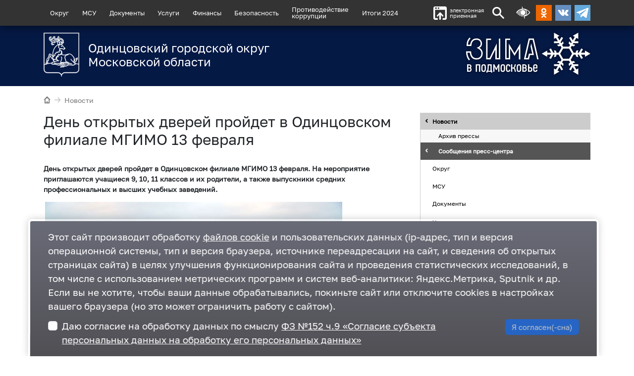

--- FILE ---
content_type: text/html; charset=utf-8
request_url: https://odin.ru/news/?id=41255
body_size: 7014
content:
<!DOCTYPE html>
<html lang="ru"><head>
<meta charset="utf-8">
<!--[if lt IE 9]><script src="http://html5shiv.googlecode.com/svn/trunk/html5.js"></script><![endif]-->
<meta http-equiv="X-UA-Compatible" content="IE=edge">
<meta name="viewport" content="width=1000,user-scalable=yes">
<link rel="preload" as="font" type="font/woff2" href="/main/css/fonts/golos/Golos-Text_Regular.woff2" crossorigin>
<title>День открытых дверей пройдет в Одинцовском филиале МГИМО 13 февраля — Одинцовский городской округ Московской области</title><meta name="description" content="День открытых дверей пройдет в Одинцовском филиале МГИМО 13 февраля. На мероприятие приглашаются учащиеся 9, 10, 11 классов и их родители, а также выпускники средних профессиональных и высших учебных заведений."><meta name="keywords" content="Новости округа"><meta name="robots" content="all"><link rel="preload" href="/main/css/fonts/oinfo/style.css" as="style"><link rel="preload" href="/main/css/fonts/odinfont/style.css" as="style"><link rel="preload" href="/main/css/fonts/golos/Golos-Text_Regular.css" as="style"><link rel="preload" href="/main/css/layout.css?0919205614" as="style"><link rel="preload" href="/css/layout.css?0119210737" as="style"><link rel="preload" href="/jscript/jquery.js" as="script"><link rel="preload" href="/jscript/jquery.fancybox/jquery.fancybox.pack.js" as="script"><link rel="preload" href="/jscript/jquery.hoverIntent/jquery.hoverIntent.min.js" as="script"><link rel="preload" href="/jscript/superfish/superfish.min.js" as="script"><link rel="preload" href="/jscript/superfish/supersubs.js" as="script"><link rel="preload" href="/jscript/blind/blind.js" as="script"><link rel="preload" href="/jscript/flickity/flickity.pkgd.min.js" as="script"><link rel="preload" href="/jscript/flickity/flickity-fade.js" as="script"><link rel="preload" href="/jscript/common.js?1216175307" as="script"><link rel="preload" href="/js/main.js?1202132144" as="script"><link rel="preload" href="/jscript/promoSlider/promoSlider.js?0719114340" as="script"><link rel="stylesheet" href="/main/css/fonts/oinfo/style.css"><link rel="stylesheet" href="/main/css/fonts/odinfont/style.css"><link rel="stylesheet" href="/main/css/fonts/golos/Golos-Text_Regular.css"><link rel="stylesheet" href="/main/css/layout.css?0919205614"><link rel="stylesheet" href="/css/layout.css?0119210737">
<link rel="canonical" href="https://odin.ru/news/?id=41255"><meta property="og:url" content="https://odin.ru/news/?id=41255"><link property="og:url" href="https://odin.ru/news/?id=41255"><meta property="og:locale" content="ru_RU"><meta property="og:site_name" content="Одинцовский городской округ"><meta property="og:type" content="article"><meta property="article:published_time" content="20160203T105844+00"><meta property="article:modified_time" content="20160203T110327+00"><meta property="og:updated_time" content="20160203T110327+00"><meta property="og:title" content="День открытых дверей пройдет в Одинцовском филиале МГИМО 13 февраля"><meta name="twitter:title" content="День открытых дверей пройдет в Одинцовском филиале МГИМО 13 февраля"><meta property="og:description" content="День открытых дверей пройдет в Одинцовском филиале МГИМО 13 февраля. На мероприятие приглашаются учащиеся 9, 10, 11 классов и их родители, а также выпускники средних профессиональных и высших учебных заведений."><meta name="twitter:description" content="День открытых дверей пройдет в Одинцовском филиале МГИМО 13 февраля. На мероприятие приглашаются учащиеся 9, 10, 11 классов и их родители, а также выпускники средних профессиональных и высших учебных заведений."><meta property="article:tag" content="Образование"><link property="og:image" href="https://odin.ru/img/2016/02/mgimo_big.jpg"><meta property="og:image" itemprop="image" content="https://odin.ru/img/2016/02/mgimo_big.jpg"><meta property="og:image:secure_url" content="https://odin.ru/img/2016/02/mgimo_big.jpg"><meta name="twitter:card" content="summary_large_image"><meta name="twitter:image:src" content="https://odin.ru/img/2016/02/mgimo_big.jpg"><meta name="twitter:image" content="https://odin.ru/img/2016/02/mgimo_big.jpg">
<link rel="icon" type="image/png" href="/favicon-96x96.png" sizes="96x96" />
<link rel="icon" type="image/svg+xml" href="/favicon.svg" />
<link rel="shortcut icon" href="/favicon.ico" />
<link rel="apple-touch-icon" sizes="180x180" href="/apple-touch-icon.png" />
<link rel="manifest" href="/site.webmanifest" /></head>
<body class="frontend frontend--news frontend--news-41255" data-dadm="{mod:1}">
<!-- Верхнее закрепленное меню -->
<section class="site-title">

	<div class="header-menu" id="header-menu">
		<div class="container">
			<div class="row">
				<div class="col-12 header-menu__container">

					<nav class="dmenu"  data-dmenu='{"active":[602,1874]}'></nav>

					<a href="https://mosreg.ru/web-reception?modal=1&omsy=261" class="header-feedback" target="_blank"><i class="odinfont-upload"></i>электронная<br>приемная</a>

					

					<a class="search-button odinfont-search" id="show-search" href="#"></a>
					<a href="#" title="Альтернативная текстовая версия сайта для слабовидящих" class="blind-trigger odinfont-blind header-blind"></a>

					<div class="social-buttons">
					
						<a class="odnoklassniki" href="https://ok.ru/odinru" target="_blank"></a>
						<a class="vk" href="https://vk.com/odin_ru" target="_blank"></a>
						<a class="telegram" href="https://t.me/odin_ru" target="_blank"></a>
					</div>

				</div>
			</div>
		</div>
	</div>

	<!-- Версия для слабовидящих -->
	<div class="blind-line hidden"></div>

	<!-- форма поиска -->
	<div class="search-form-container hidden">
		<div class="container">
			<div class="row">
				<div class="col">
					<div class="search-form">
						<form action="/main/search.asp" accept-charset="utf-8">
							<div class="d-flex btn-group btn-group--search">
								<input type="text" name="q" class="w-100 addClear search-form__input" size="20" maxlength="60" placeholder="Поиск...">
								<button type="submit" class="button search-form__submit"><i class="icon-search"></i></button>
							</div>
						</form>
					</div>
				</div>
			</div>
		</div>
	</div>
</section>

<div class="page-container">
<header class="header">
		<div class="container pb-4 pt-4 header__overlay">
			<div class="row">
				<div class="col-12 col-sm-9 col-md-8 col-lg-7">
					<a href="/" class="logo__container">
<div class="logo__pic"><img src="/img/catalog/logo/odi_gerb_chb_11-2.svg" loading="lazy" decoding="async"></div><div class="logo__naming">Одинцовский городской округ Московской области</div>
				</a>
			</div>

			<div class="d-none d-sm-block col-sm-3 col-md-4 col-lg-5">
				<a title="Зима в Подмосковье" class="branding__pic branding__pic--shadow branding__pic--winter" href="/winter/"></a>
			</div>

		</div>
	</div>
	<div class="header__background"></div>
</header>




<section class="page-wrapper">
<div class="container">


	<div class="row">
		<div class="col-12">
			<div class="breadcrumbs"><a class="tohome" href="/"><i class="odinfont-home"></i></a><a href="/news/" class="li"><span class="divider"><i class="odinfont-arrow-right"></i></span>Новости</a></div>
		</div>
	</div>


	<div class="row">

	
		<div class="col-12 col-lg-8">
    

		<main class="page-content">
<h1>День открытых дверей пройдет в Одинцовском филиале МГИМО 13 февраля</h1><div class="news-article news-content clearfix"><p><strong>День открытых дверей пройдет в&nbsp;Одинцовском филиале МГИМО 13&nbsp;февраля. На&nbsp;мероприятие приглашаются учащиеся 9,&nbsp;10,&nbsp;11&nbsp;классов и&nbsp;их родители, а&nbsp;также выпускники средних профессиональных и&nbsp;высших учебных заведений.</strong></p>

<p><strong><img alt="" src="/img/2016/02/mgimo_big.jpg" style="margin:3px" /></strong></p>

<p>В&nbsp;День открытых дверей пройдет знакомство с&nbsp;факультетами филиала, направлениями подготовки и&nbsp;правилами приёма в&nbsp;2016 году. Также состоится встреча с&nbsp;руководством, ведущими профессорами и&nbsp;преподавателями. Гости праздника смогут пройти профессиональную ориентацию, получить помощь психологов при&nbsp;выборе будущей профессии.</p>

<p>На&nbsp;мероприятии будет представлена подробная информация об&nbsp;открытии &laquo;Горчаковского лицея МГИМО&raquo; для&nbsp;учащихся 10,11&nbsp;классов.</p>

<p>Начало: 11:00.</p>

<p>Адрес: г. Одинцово, ул. Ново-Спортивная, д.3,&nbsp;Большой зал спортивно-оздоровительного комплекса.</p>

<p>Тел.: +7(495) 545-59-80,&nbsp;+7(495) 545 &minus;59-85</p>

<p>Сайт: www.odinuni.ru</p><p>18-219-124-123</p></div><div class="news-topic-list"><a href="/main/topic.asp?id=345">Образование</a></div><div class="meta container-fluid px-2"><div class="row"><div class="col-md-4"><span class="date" title="13:53, 03.02.2016 (2016-02-03T13:53:00)"><i class="icon-clock"></i>3 февраля 2016</span></div><a class="col-md-4 print-version text-center" title="Распечатать" href="/news/?id=41255&amp;print=1" target="_blank"><i class="icon-print-o"></i></a><div class="col-md-4 text-end"><span class="views"><i class="icon-eye"></i><span style="white-space:nowrap">606</span></span></div></div></div><div class="subscribe-promo container-fluid mt-3 px-2"><div class="row"><div class="subscribe-promo__prompt col-md-4 text-center d-flex flex-column justify-content-center"></div><a target="_blank" rel="nofollow" class="subscribe-promo__telegram col-md-4 text-center d-flex flex-column justify-content-center" href="/tg/"></a><a target="_blank" rel="nofollow" class="subscribe-promo__yzen col-md-4 text-center d-flex flex-column justify-content-center" href="https://zen.yandex.ru/id/5db6e00a5ba2b500ad208ef5"></a></div></div><div class="news-nav container-fluid px-2"><div class="row"><a class="nav-prev col-md-4 text-center" href="?id=41246" title="Интернет-канал «ЖаворонкиТВ» начал свое вещание"><i class="odinfont-triangle-left-large"></i></a><a class="nav-more col-md-4 text-center" href="/news/?div_id=17"><i class="odinfont-list-thumbnailed"></i></a><a class="nav-arrow nav-next col-md-4 text-center" href="?id=41259" title="Андрей ИВАНОВ встретился со схиархимандритом ИЛИЕМ"><i class="odinfont-triangle-right-large"></i></a></div></div>
		</main>
	</div>


	
	<aside class="col-12 col-lg-4 extra"><div class="scroll2"><ul class="extra-menu"><li><a href="/news/" class="current" title="Новости администрации Одинцовского городского округа Московской области.">Новости</a><ul><li><a href="/main/offline.asp">Архив прессы</a></li><li><a href="/news/?div_id=17" class="current" title="Сообщения пресс-центра администрации Одинцовского городского округа Московской области.">Сообщения пресс-центра</a></li></ul></li><li><a href="/okrug/" title="Об Одинцовском городском округе Московской области.">Округ</a></li><li><a href="/msu/" title="Местное самоуправление">МСУ</a></li><li><a href="/news/?div_id=15#" title="Уставы округа, обращения граждан, правовые акты и т. д.">Документы</a></li><li><a href="/main/static.asp?id=1149">Услуги</a></li><li><a href="/finance/">Финансы</a></li><li><a href="/safety/">Безопасность</a></li><li><a href="/stop-corruption/">Противодействие
коррупции</a></li><li><a href="/photo/">Фотогалерея</a></li><li><a href="/contacts/">Контакты</a></li><li><a href="/results2022/" title="<b>В Одинцовском округе подводят итоги работы 2022 года по всем ключевым сферам муниципалитета. Также профильные заместители главы администрации Одинцовского округа Андрея Иванова обозначают ключевые задачи на будущий, 2023 год.</b>
Для удобства посетителей сайта Администрации все ключевые информационные сообщения по итогам отчетов заместителей главы сгруппированы по темам.">Итоги 2022</a></li><li><a href="/results2023/" title="<b>В Одинцовском городском округе с 15 по 24 ноября подведут основные итоги работы администрации за 2023 год. С отчетами по ключевым направлениям выступят первый заместитель и заместители главы муниципалитета, руководители МЦУР, МФЦ, а также профильных комитетов и управлений.</b>
Для удобства посетителей сайта Администрации все ключевые информационные сообщения по итогам отчетов заместителей главы сгруппированы по темам.">Итоги 2023</a></li><li><a href="/news/?id=79946">Итоги 2024</a></li><li><a href="/ecology/">Экология — дело каждого</a></li></ul><div class="topic-list"><ul><li><a href="/news/?id=84007">В Одинцовской школе «Надежда» проведен урок на тему «Моё будущее»</a></li><li><a href="/news/?id=83997">Студенты «Одинцовского техникума» посетили «Библиотечно-информационный и методический центр»</a></li><li><a href="/news/?id=83989">Строительная готовность школы в ЖК «Резиденции Сколково» достигла 70%</a></li><li><a href="/news/?id=83980">Управление образования напомнило одинцовским выпускникам порядок сдачи ЕГЭ в 2026 году</a></li><li><a href="/news/?id=83971">Мероприятие «Покормите птиц зимой!» провели для учеников Одинцовского лицея № 6</a></li><li><a href="/news/?id=83930">Историю создания Третьяковской галереи обсудили с обучающимися «Одинцовского техникума»</a></li><li><a href="/news/?id=83902">Занятие в рамках профориентационного курса «Познаю себя» прошло в Одинцовской гимназии № 14</a></li><li><a href="/news/?id=83899">Третий поток программы профпереподготовки для ветеранов СВО стартует 19 января в Одинцовском кампусе МГИМО</a></li><li><a href="/news/?id=83896">Эволюцию нейросетей и цифровую безопасность обсудили на «Уроке цифры» в Одинцовской гимназии № 14</a></li><li><a href="/news/?id=83884">В детском саду № 62 Одинцовского округа прошло занятие по теме «Народы России»</a></li></ul><div class="show-all"><i class="icon-tag"></i><a href="/main/topic.asp?id=">облако тем</a></div></div><div class="extra-news"><h3 class="extra-news__title">Новости</h3><div class="extra-news__item"><div class="extra-news__date">23.01</div><a class="extra-news__topic" href="/news/?id=84014">Одинцовская Госавтоинспекция совместно с представителями родительского патруля провела разъяснительные беседы</a></div><div class="extra-news__item"><div class="extra-news__date">23.01</div><a class="extra-news__topic" href="/news/?id=84013">Постановление Администрации Одинцовского городского округа Московской области от 23.12.2026 № 234</a></div><div class="extra-news__item"><div class="extra-news__date">23.01</div><a class="extra-news__topic" href="/news/?id=84012">Ледовый спектакль Ирины Слуцкой «Сказ о Руси» пройдет 7 февраля в парке Малевича</a></div><div class="extra-news__item"><div class="extra-news__date">23.01</div><a class="extra-news__topic" href="/news/?id=84011">На прямые расчеты по оплате электроэнергии с 1 февраля перейдут два МКД в Одинцовском округе</a></div><div class="extra-news__item"><div class="extra-news__date">23.01</div><a class="extra-news__topic" href="/news/?id=84010">Одинцовский округ получил почётную награду за вклад в развитие Международного детского центра «Артек»</a></div><div class="extra-news__item"><div class="extra-news__date">23.01</div><a class="extra-news__topic" href="/news/?id=84009">Извещение о проведении собрания о согласовании местоположения границы земельного участка</a></div><div class="extra-news__more"><i class="odinfont-list-thumbnailed"></i><a href="/news/" rel="nofollow">Все новости</a></div></div><div class="banners"><a class="banner-item banner-item--only-pic" title="Узнать с помощью бота сведения о земельном участке" href="/main/catalog-click.asp?tag=url&amp;id=77487" rel="nofollow" style="background-image:url(/img/catalog/banners/02.jpg);background-color:#fff;" target="_blank"></a><a class="banner-item banner-item--only-pic" title="Программа сохранения культурного наследия" href="/main/catalog-click.asp?tag=url&amp;id=81781" rel="nofollow" style="background-image:url(/img/catalog/banners/286x80.png);background-color:#fff;" target="_blank"></a><a class="banner-item banner-item--only-pic" title="Госслужба" href="/main/catalog-click.asp?tag=url&amp;id=81845" rel="nofollow" style="background-image:url(/img/catalog/banners/14909_064.png);background-color:#fff;" target="_blank"></a><a class="banner-item banner-item--only-pic" title="Обжалуйте решение контрольного органа" href="/main/catalog-click.asp?tag=url&amp;id=76877" rel="nofollow" style="background-image:url(/img/catalog/banners/Банер-на-ГИС-КНД.jpg);background-color:#fff;" target="_blank"></a><a class="banner-item banner-item--only-pic" title="Оценка деятельности местной власти" href="/main/catalog-click.asp?tag=url&amp;id=76616" rel="nofollow" style="background-image:url(/img/catalog/banners/fg65h86.png);background-color:#fff;"></a><a class="banner-item banner-item--only-pic" title="правление городской инфраструктурой и развитием территорий" href="/main/catalog-click.asp?tag=url&amp;id=75636" rel="nofollow" style="background-image:url(/img/catalog/banners/01.jpg);background-color:#fff;" target="_blank"></a><a class="banner-item banner-item--only-pic" title="Анонсы публичных слушаний" href="/main/catalog-click.asp?tag=url&amp;id=73891" rel="nofollow" style="background-image:url(/img/catalog/banners/Bez-imeni-1-2.jpg);background-color:#fff;" target="_blank"></a><a class="banner-item banner-item--only-pic" title="УМВД России по Одинцовскому городскому округу информирует" href="/main/catalog-click.asp?tag=url&amp;id=74356" rel="nofollow" style="background-image:url(/img/catalog/banners/Banner-3.jpg);background-color:#fff;" target="_blank"></a><a class="banner-item banner-item--only-pic" title="Портал государственных и муниципальных услуг Московской области" href="/main/catalog-click.asp?tag=url&amp;id=75635" rel="nofollow" style="background-image:url(/img/catalog/banners/IeJ_UFJN_Dqcn-X5IaYC_rBIikEoJDNI8Q.png);background-color:#fff;" target="_blank"></a><a class="banner-item banner-item--only-pic" title="Информация о текущих вакансиях в «Мострансавто»" href="/main/catalog-click.asp?tag=url&amp;id=73792" rel="nofollow" style="background-image:url(/img/catalog/banners/Б31.jpg);background-color:#fff;" target="_blank"></a><a class="banner-item banner-item--only-pic" title="Мои документы. Государственные и муниципальные услуги" href="/main/catalog-click.asp?tag=url&amp;id=69223" rel="nofollow" style="background-image:url(/img/catalog/banners/Doc_39.jpg);background-color:#fff;" target="_blank"></a><a class="banner-item banner-item--only-pic" title="ТРК Одинцово" href="/main/catalog-click.asp?tag=url&amp;id=71837" rel="nofollow" style="background-image:url(/img/catalog/banners/banner-286kh80.jpg);background-color:#fff;" target="_blank"></a><a class="banner-item banner-item--only-pic" title="Единая транспортная карта для оплаты поездок на общественном транспорте Московской области" href="/main/catalog-click.asp?tag=url&amp;id=69667" rel="nofollow" style="background-image:url(/img/catalog/banners/strelka1.jpg);background-color:#ffffff;" target="_blank"></a><a class="banner-item banner-item--default" title="Антинаркотическая комиссия Московской области" href="/main/catalog-click.asp?tag=url&amp;id=69701" rel="nofollow" style="background-image:url(/img/catalog/banners/invest-2-1.png);background-color:#ffffff;" target="_blank"><div class="media-object"><i class="odinfont-gerb-mosobl"></i></div><div class="text-object"><div class="name">Антинаркотическая комиссия Московской области</div></div></a><a class="banner-item banner-item--only-pic" title="Работа в России" href="/main/catalog-click.asp?tag=url&amp;id=69705" rel="nofollow" style="background-image:url(/img/catalog/banners/Rabota-v-Rossii286.png);background-color:#ffffff;" target="_blank"></a><a class="banner-item banner-item--only-pic" title="Главгосстройнадзор" href="/main/catalog-click.asp?tag=url&amp;id=70254" rel="nofollow" style="background-image:url(/img/catalog/banners/Foto_100.jpg);background-color:#ffffff;" target="_blank"></a><a class="banner-item banner-item--only-pic" title="Уполномоченный по правам человека" href="/main/catalog-click.asp?tag=url&amp;id=70404" rel="nofollow" style="background-image:url(/img/catalog/banners/uppc79.jpg);background-color:#ffffff;" target="_blank"></a><a class="banner-item banner-item--only-pic" title="Персональные данные дети" href="/main/catalog-click.asp?tag=url&amp;id=70812" rel="nofollow" style="background-image:url(/img/catalog/banners/Deti3_1.svg);background-color:#ffffff;" target="_blank"></a><a class="banner-item banner-item--only-pic" title="Агентство развития коммунальной инфраструктуры Московской области" href="/main/catalog-click.asp?tag=url&amp;id=71060" rel="nofollow" style="background-image:url(/img/catalog/banners/ARKI10.png);background-color:#ffffff;" target="_blank"></a><a class="banner-item banner-item--only-pic" title="Телефоны экстренных служб" href="/main/catalog-click.asp?tag=url&amp;id=72730" rel="nofollow" style="background-image:url(/img/catalog/banners/banner.png);background-color:#fff;" target="_blank"></a><a class="banner-item banner-item--default" title="Инвестиционный портал Московской области" href="/main/catalog-click.asp?tag=url&amp;id=72756" rel="nofollow" style="background-image:url(/img/catalog/banners/invpmo_1.jpg);background-color:#fff;" target="_blank"><div class="text-object"><div class="name">Инвестиционный портал Московской области</div></div></a><a class="banner-item banner-item--only-pic" title="Усыновление в Московской области" href="/main/catalog-click.asp?tag=url&amp;id=74524" rel="nofollow" style="background-image:url(/img/catalog/banners/Bez-imeni-1-2-2-3.jpg);background-color:#fff;" target="_blank"></a></div></div></aside>
	


</div>
</section>


<footer class="footer">
	<div class="container">
		<div class="row">

			<div class="col-3 col-md-1 "><a href="/" class="gerb" rel="nofollow"></a></div>

			<div class="col-9 col-md-4">
				<p>Одинцовский городской округ Московской области</p>
				<p><a href="/contacts/">143000, Московская область, г. Одинцово, ул. Маршала Жукова, д. 28</a> <a href="tel:+74951819000">+7 495 181-90-00</a></p>
				<div class="footer-socials">
					
					<a class="footer-socials__item" href="https://t.me/odin_ru" target="_blank"><i class="icon-telegram"></i><span>Telegram</span></a>
					<a class="footer-socials__item" href="https://vk.com/odin_ru" target="_blank"><i class="icon-vk"></i><span>ВКонтакте</span></a>
					<a class="footer-socials__item" href="https://ok.ru/odinru" target="_blank"><i class="icon-odnoklassniki"></i><span>Одноклассники</span></a>
				</div>
			</div>

			<div class="col-12 col-md-4 text-center text-md-start">
				<ul>
					<li><a href="/contacts/">Контакты</a></li>
					<li><a href="/amain/map.asp" class="map">Карта сайта</a></li>
					<li><a href="http://mosreg.ru" target="_blank" rel="nofollow">Правительство Московской области</a></li>
					<li><a href="http://gosuslugi.ru" target="_blank" rel="nofollow">Портал Госуслуг</a></li>
				</ul>
			</div>

			<div class="col-12 col-md-3 counters text-center text-md-start">
			<p><a href="#" class="blind-trigger">Альтернативная текстовая версия сайта для слабовидящих</a></p>


			<!-- Yandex.Metrika counter -->
			<script>
				(function (d, w, c) {
					(w[c] = w[c] || []).push(function() {
						try {
							w.yaCounter29079785 = new Ya.Metrika({
								id:29079785,
								clickmap:true,
								trackLinks:true,
								accurateTrackBounce:true
							});
						} catch(e) { }
					});

					var n = d.getElementsByTagName("script")[0],
						s = d.createElement("script"),
						f = function () { n.parentNode.insertBefore(s, n); };
					s.type = "text/javascript";
					s.async = true;
					s.src = (d.location.protocol == "https:" ? "https:" : "http:") + "//mc.yandex.ru/metrika/watch.js";

					if (w.opera == "[object Opera]") {
						d.addEventListener("DOMContentLoaded", f, false);
					} else { f(); }
				})(document, window, "yandex_metrika_callbacks");
			</script>
			<noscript><div><img src="//mc.yandex.ru/watch/29079785" alt=""/></div></noscript>
			<!-- style="position:absolute;left:-9999px" -->
			<!-- /Yandex.Metrika counter -->

				<div id="sputnik-informer" class="counter88x31">
					<script type="text/javascript">
						 (function(d, t, p) {
								 var j = d.createElement(t); j.async = true; j.type = "text/javascript";
								 j.src = ("https:" == p ? "https:" : "http:") + "//stat.sputnik.ru/cnt.js";
								 var s = d.getElementsByTagName(t)[0]; s.parentNode.insertBefore(j, s);
						 })(document, "script", document.location.protocol);
					</script>
				</div>

			</div>

		</div>
  </div>
</footer>
</div>
<script src="/jscript/jquery.js"></script><script src="/jscript/jquery.fancybox/jquery.fancybox.pack.js"></script><script src="/jscript/jquery.hoverIntent/jquery.hoverIntent.min.js"></script><script src="/jscript/superfish/superfish.min.js"></script><script src="/jscript/superfish/supersubs.js"></script><script src="/jscript/blind/blind.js"></script><script src="/jscript/flickity/flickity.pkgd.min.js"></script><script src="/jscript/flickity/flickity-fade.js"></script><script src="/jscript/common.js?1216175307"></script><script src="/js/main.js?1202132144"></script><script src="/jscript/promoSlider/promoSlider.js?0719114340"></script><script>$.sendmistake();if(typeof PromoSlider !== 'undefined') {new PromoSlider({closeButton: false,hideOnBottom: false,hideOnBottom: false,url: '/main/ps.asp?m=fz152',cookieExpireDays: 180,delayShow: 1000,cookieName: 'fz152',afterShow: function(self){var form = self.options.container.find('#fz152__form'),checkbox = self.options.container.find('#fz152__checkbox'),submit = self.options.container.find('#fz152__submit');checkbox.on('change', function(){if(checkbox.prop('checked')){submit.removeAttr('disabled');} else {submit.attr('disabled', 'disabled');}});form.on('submit', function(e){e.preventDefault();self.close();});}});}</script></body></html>

--- FILE ---
content_type: image/svg+xml
request_url: https://odin.ru/img/catalog/banners/Deti3_1.svg
body_size: 21769
content:
<?xml version="1.0" encoding="utf-8"?>
<!-- Generator: Adobe Illustrator 22.0.0, SVG Export Plug-In . SVG Version: 6.00 Build 0)  -->
<svg version="1.1" id="Layer_1" xmlns="http://www.w3.org/2000/svg" xmlns:xlink="http://www.w3.org/1999/xlink" x="0px" y="0px"
	 viewBox="0 0 284 80" style="enable-background:new 0 0 284 80;" xml:space="preserve">
<style type="text/css">
	.st0{fill:#FFFFFF;stroke:#CCCCCB;stroke-miterlimit:10;}
	.st1{fill:#48A5CC;}
	.st2{fill:#4A6086;}
	.st3{fill:none;}
	.st4{enable-background:new    ;}
	.st5{fill:#555555;}
</style>
<rect x="0.5" y="0.5" class="st0" width="283" height="79"/>
<g>
	<path class="st1" d="M21.9,21.3l-13,13v5.2v5.2l5.4,5.4l5.4,5.4l3.6-3.6c2.1-2.1,3.6-3.8,3.6-4s-1.7-2.1-3.6-4l-3.8-4l10.3-10.3
		L40,19l3.8,3.8l3.8,3.8l3.8-3.8l3.8-3.8L50,13.7l-5.4-5.4H40h-5.2L21.9,21.3L21.9,21.3z"/>
	<path class="st2" d="M56.8,28L53,31.8l4,4l4,3.8L50.7,50L40.4,60.3l-4.2-3.8l-3.8-4l-3.8,3.8c-2.1,2.1-3.8,4-3.8,4.2
		s2.3,2.7,5.2,5.5l5.2,5h5h5.2l13-13l13-13v-5.4v-5.4l-5-5c-2.9-2.9-5.2-5-5.4-5C60.7,24.2,59,25.9,56.8,28L56.8,28z"/>
	<path class="st2" d="M34.9,34.5l-5.2,5.2l5.2,5.2L40,50l5.4-5.4l5.4-5.4l-5-5c-2.9-2.9-5.2-5-5.4-5C40,29.3,37.7,31.6,34.9,34.5
		L34.9,34.5z"/>
</g>
<rect x="80.5" y="14.5" class="st3" width="202.1" height="54.3"/>
<g class="st4">
	<path class="st5" d="M80.5,14.5h2.3l2.3,5.2l2-5.2h2.1l-3.4,7.6c-0.4,0.8-0.7,1.5-1.1,1.9c-0.4,0.4-0.9,0.6-1.5,0.6
		c-0.6,0-1.1,0-1.4-0.1V23c0.3,0,0.5,0,0.8,0c0.5,0,0.8-0.1,1-0.3c0.2-0.2,0.4-0.5,0.6-1.1L80.5,14.5z"/>
</g>
<g class="st4">
	<path class="st5" d="M91.5,21.5v-1.3c0.3,0,0.6,0,0.7-0.1c0.2,0,0.3-0.1,0.4-0.3c0.1-0.2,0.2-0.4,0.2-0.6c0-0.2-0.1-0.4-0.2-0.6
		c-0.2-0.2-0.4-0.3-0.7-0.3c-0.3,0-0.5,0.1-0.7,0.2s-0.4,0.4-0.5,0.8L89,19c0.2-0.6,0.5-1.1,1.1-1.4s1.2-0.5,1.8-0.5
		c0.9,0,1.6,0.2,2,0.6s0.7,0.9,0.7,1.5c0,0.4-0.1,0.7-0.3,0.9c-0.2,0.2-0.5,0.5-1,0.7c0.5,0.1,0.9,0.4,1.2,0.7s0.4,0.7,0.4,1.1
		c0,0.6-0.3,1.1-0.8,1.5c-0.5,0.4-1.3,0.6-2.3,0.6c-1.7,0-2.8-0.7-3.2-2l1.8-0.3c0.3,0.7,0.7,1.1,1.4,1.1c0.4,0,0.6-0.1,0.9-0.3
		c0.2-0.2,0.3-0.4,0.3-0.7c0-0.3-0.1-0.5-0.3-0.7c-0.2-0.2-0.5-0.2-0.9-0.2H91.5z"/>
	<path class="st5" d="M96.4,17.3h1.9v2.7h2.7v-2.7h1.9v7.3h-1.9v-3h-2.7v3h-1.9V17.3z"/>
	<path class="st5" d="M106.4,19.5l-1.7-0.3c0.2-0.7,0.5-1.2,1-1.6s1.2-0.5,2.1-0.5c0.9,0,1.5,0.1,1.9,0.3c0.4,0.2,0.7,0.5,0.9,0.8
		c0.2,0.3,0.3,0.9,0.3,1.7l0,2.2c0,0.6,0,1.1,0.1,1.4c0.1,0.3,0.2,0.6,0.3,1h-1.9c-0.1-0.1-0.1-0.3-0.2-0.6c0-0.1-0.1-0.2-0.1-0.2
		c-0.3,0.3-0.7,0.6-1.1,0.7s-0.8,0.2-1.2,0.2c-0.7,0-1.3-0.2-1.8-0.6s-0.6-0.9-0.6-1.5c0-0.4,0.1-0.8,0.3-1.1
		c0.2-0.3,0.5-0.6,0.8-0.7c0.4-0.2,0.9-0.3,1.5-0.4c0.9-0.2,1.5-0.3,1.9-0.5v-0.2c0-0.4-0.1-0.6-0.3-0.8c-0.2-0.2-0.5-0.2-1-0.2
		c-0.3,0-0.6,0.1-0.8,0.2C106.6,18.9,106.5,19.1,106.4,19.5z M108.9,21c-0.2,0.1-0.6,0.2-1.2,0.3s-0.9,0.2-1,0.3
		c-0.3,0.2-0.4,0.4-0.4,0.7c0,0.3,0.1,0.5,0.3,0.7s0.5,0.3,0.8,0.3c0.3,0,0.7-0.1,1-0.3c0.2-0.2,0.4-0.4,0.5-0.6
		c0.1-0.2,0.1-0.5,0.1-0.9V21z"/>
	<path class="st5" d="M112.7,17.3h1.8v4.6l3-4.6h1.9v7.3h-1.8v-4.6l-3,4.6h-1.8V17.3z M117.3,14.3h0.9c-0.1,0.6-0.3,1.1-0.7,1.5
		c-0.4,0.4-0.9,0.5-1.5,0.5s-1.1-0.2-1.5-0.5c-0.4-0.4-0.6-0.8-0.7-1.5h0.9c0,0.3,0.1,0.6,0.3,0.7c0.2,0.2,0.5,0.2,0.9,0.2
		s0.7-0.1,0.9-0.2C117.1,14.9,117.2,14.6,117.3,14.3z"/>
	<path class="st5" d="M120.5,17.3h6.6v1.6h-2.3v5.7h-1.9v-5.7h-2.3V17.3z"/>
	<path class="st5" d="M132.4,22.2l1.9,0.3c-0.2,0.7-0.6,1.2-1.2,1.6c-0.5,0.4-1.2,0.6-2,0.6c-1.3,0-2.2-0.4-2.8-1.2
		c-0.5-0.7-0.7-1.5-0.7-2.5c0-1.2,0.3-2.1,0.9-2.8c0.6-0.7,1.4-1,2.4-1c1.1,0,1.9,0.4,2.6,1.1c0.6,0.7,0.9,1.8,0.9,3.3h-4.8
		c0,0.6,0.2,1,0.5,1.3c0.3,0.3,0.7,0.5,1.1,0.5c0.3,0,0.6-0.1,0.8-0.2S132.3,22.6,132.4,22.2z M132.5,20.3c0-0.6-0.2-1-0.4-1.3
		c-0.3-0.3-0.6-0.4-1-0.4c-0.4,0-0.8,0.2-1,0.5s-0.4,0.7-0.4,1.2H132.5z"/>
	<path class="st5" d="M139.8,17.3h1.9v3c0.3,0,0.5-0.1,0.7-0.3c0.1-0.2,0.3-0.5,0.5-1c0.2-0.7,0.5-1.2,0.8-1.4
		c0.3-0.2,0.7-0.3,1.1-0.3c0.1,0,0.4,0,0.8,0l0,1.3c-0.5,0-0.8,0-1,0.1c-0.1,0.1-0.3,0.4-0.5,0.9c-0.2,0.7-0.5,1.1-1,1.2
		c0.6,0.2,1.1,0.7,1.5,1.6c0,0,0,0.1,0.1,0.1l1.1,2h-2.1l-1-2.1c-0.2-0.4-0.4-0.7-0.5-0.8c-0.1-0.1-0.4-0.2-0.6-0.2v3.1h-1.9V17.3z"
		/>
	<path class="st5" d="M148.3,19.5l-1.7-0.3c0.2-0.7,0.5-1.2,1-1.6s1.2-0.5,2.1-0.5c0.9,0,1.5,0.1,1.9,0.3c0.4,0.2,0.7,0.5,0.9,0.8
		c0.2,0.3,0.3,0.9,0.3,1.7l0,2.2c0,0.6,0,1.1,0.1,1.4c0.1,0.3,0.2,0.6,0.3,1h-1.9c-0.1-0.1-0.1-0.3-0.2-0.6c0-0.1-0.1-0.2-0.1-0.2
		c-0.3,0.3-0.7,0.6-1.1,0.7c-0.4,0.2-0.8,0.2-1.2,0.2c-0.7,0-1.3-0.2-1.8-0.6s-0.6-0.9-0.6-1.5c0-0.4,0.1-0.8,0.3-1.1
		c0.2-0.3,0.5-0.6,0.8-0.7c0.4-0.2,0.9-0.3,1.5-0.4c0.9-0.2,1.5-0.3,1.9-0.5v-0.2c0-0.4-0.1-0.6-0.3-0.8c-0.2-0.2-0.5-0.2-1-0.2
		c-0.3,0-0.6,0.1-0.8,0.2C148.6,18.9,148.4,19.1,148.3,19.5z M150.9,21c-0.2,0.1-0.6,0.2-1.2,0.3s-0.9,0.2-1,0.3
		c-0.3,0.2-0.4,0.4-0.4,0.7c0,0.3,0.1,0.5,0.3,0.7c0.2,0.2,0.5,0.3,0.8,0.3c0.3,0,0.7-0.1,1-0.3c0.2-0.2,0.4-0.4,0.5-0.6
		c0-0.2,0.1-0.5,0.1-0.9V21z"/>
	<path class="st5" d="M154.6,17.3h1.9v3c0.3,0,0.5-0.1,0.7-0.3c0.1-0.2,0.3-0.5,0.5-1c0.2-0.7,0.5-1.2,0.8-1.4
		c0.3-0.2,0.7-0.3,1.1-0.3c0.1,0,0.4,0,0.8,0l0,1.3c-0.5,0-0.8,0-1,0.1c-0.1,0.1-0.3,0.4-0.5,0.9c-0.2,0.7-0.5,1.1-1,1.2
		c0.6,0.2,1.1,0.7,1.5,1.6c0,0,0,0.1,0.1,0.1l1.1,2h-2.1l-1-2.1c-0.2-0.4-0.4-0.7-0.5-0.8c-0.1-0.1-0.4-0.2-0.6-0.2v3.1h-1.9V17.3z"
		/>
</g>
<g class="st4">
	<path class="st5" d="M167.5,21.5v-1.3c0.3,0,0.6,0,0.7-0.1c0.2,0,0.3-0.1,0.4-0.3c0.1-0.2,0.2-0.4,0.2-0.6c0-0.2-0.1-0.4-0.3-0.6
		c-0.2-0.2-0.4-0.3-0.7-0.3c-0.3,0-0.5,0.1-0.7,0.2c-0.2,0.1-0.4,0.4-0.5,0.8L165,19c0.2-0.6,0.5-1.1,1.1-1.4
		c0.5-0.3,1.2-0.5,1.8-0.5c0.9,0,1.6,0.2,2,0.6c0.5,0.4,0.7,0.9,0.7,1.5c0,0.4-0.1,0.7-0.3,0.9c-0.2,0.2-0.5,0.5-1,0.7
		c0.5,0.1,0.9,0.4,1.2,0.7s0.4,0.7,0.4,1.1c0,0.6-0.3,1.1-0.8,1.5c-0.5,0.4-1.3,0.6-2.3,0.6c-1.7,0-2.8-0.7-3.2-2l1.8-0.3
		c0.3,0.7,0.7,1.1,1.4,1.1c0.4,0,0.6-0.1,0.9-0.3c0.2-0.2,0.3-0.4,0.3-0.7c0-0.3-0.1-0.5-0.3-0.7c-0.2-0.2-0.5-0.2-0.9-0.2H167.5z"
		/>
</g>
<g class="st4">
	<path class="st5" d="M173.8,19.5l-1.7-0.3c0.2-0.7,0.5-1.2,1-1.6s1.2-0.5,2.1-0.5c0.9,0,1.5,0.1,1.9,0.3c0.4,0.2,0.7,0.5,0.9,0.8
		c0.2,0.3,0.3,0.9,0.3,1.7l0,2.2c0,0.6,0,1.1,0.1,1.4c0.1,0.3,0.2,0.6,0.3,1h-1.9c-0.1-0.1-0.1-0.3-0.2-0.6c0-0.1-0.1-0.2-0.1-0.2
		c-0.3,0.3-0.7,0.6-1.1,0.7c-0.4,0.2-0.8,0.2-1.2,0.2c-0.7,0-1.3-0.2-1.8-0.6s-0.6-0.9-0.6-1.5c0-0.4,0.1-0.8,0.3-1.1
		c0.2-0.3,0.5-0.6,0.8-0.7c0.4-0.2,0.9-0.3,1.5-0.4c0.9-0.2,1.5-0.3,1.9-0.5v-0.2c0-0.4-0.1-0.6-0.3-0.8c-0.2-0.2-0.5-0.2-1-0.2
		c-0.3,0-0.6,0.1-0.8,0.2C174,18.9,173.9,19.1,173.8,19.5z M176.3,21c-0.2,0.1-0.6,0.2-1.2,0.3s-0.9,0.2-1,0.3
		c-0.3,0.2-0.4,0.4-0.4,0.7c0,0.3,0.1,0.5,0.3,0.7c0.2,0.2,0.5,0.3,0.8,0.3c0.3,0,0.7-0.1,1-0.3c0.2-0.2,0.4-0.4,0.5-0.6
		c0-0.2,0.1-0.5,0.1-0.9V21z"/>
	<path class="st5" d="M180.1,17.3h1.8V23h2.2v-5.7h1.8V23h2.2v-5.7h1.8V23h0.8v3.5h-1.6v-1.9h-9V17.3z"/>
	<path class="st5" d="M191.9,17.3h1.8v4.6l3-4.6h1.9v7.3h-1.8v-4.6l-3,4.6h-1.8V17.3z"/>
	<path class="st5" d="M199.7,17.3h6.6v1.6h-2.3v5.7H202v-5.7h-2.3V17.3z"/>
	<path class="st5" d="M207.3,17.3h1.8v4.6l3-4.6h1.9v7.3h-1.8v-4.6l-3,4.6h-1.8V17.3z"/>
	<path class="st5" d="M215.1,17.3h6.6v1.6h-2.3v5.7h-1.9v-5.7h-2.3V17.3z"/>
	<path class="st5" d="M222.9,17.3h1.9v3h1.9c0.8,0,1.3,0.1,1.7,0.2c0.4,0.1,0.7,0.3,1,0.7c0.3,0.4,0.4,0.8,0.4,1.3
		c0,0.7-0.2,1.2-0.7,1.6c-0.5,0.4-1.2,0.5-2.2,0.5h-4.1V17.3z M224.8,23.3h1.8c0.6,0,0.9-0.1,1.1-0.3s0.2-0.4,0.2-0.6
		c0-0.4-0.1-0.6-0.4-0.7c-0.3-0.1-0.8-0.2-1.4-0.2h-1.3V23.3z"/>
	<path class="st5" d="M241.7,19.4l-1.9,0.3c-0.1-0.4-0.2-0.7-0.4-0.9s-0.5-0.3-0.9-0.3c-0.5,0-0.9,0.2-1.1,0.5
		c-0.3,0.3-0.4,0.9-0.4,1.7c0,0.9,0.1,1.5,0.4,1.8c0.3,0.4,0.7,0.5,1.2,0.5c0.4,0,0.7-0.1,0.9-0.3c0.2-0.2,0.4-0.6,0.5-1.1l1.9,0.3
		c-0.2,0.9-0.6,1.5-1.1,2c-0.6,0.4-1.3,0.7-2.2,0.7c-1.1,0-1.9-0.3-2.5-1c-0.6-0.7-0.9-1.6-0.9-2.8c0-1.2,0.3-2.1,1-2.8
		c0.6-0.7,1.5-1,2.6-1c0.9,0,1.6,0.2,2.1,0.6C241.1,18.1,241.4,18.6,241.7,19.4z"/>
</g>
<g class="st4">
	<path class="st5" d="M243.1,17.3h4.2c0.9,0,1.5,0.2,1.9,0.5c0.4,0.3,0.6,0.8,0.6,1.4c0,0.4-0.1,0.8-0.4,1.1
		c-0.2,0.3-0.5,0.5-0.9,0.6c0.5,0.1,0.9,0.4,1.1,0.7s0.4,0.7,0.4,1.1c0,0.6-0.2,1-0.6,1.4c-0.4,0.4-1,0.5-1.8,0.5h-4.6V17.3z
		 M245.1,20.3h1.2c0.6,0,1-0.1,1.3-0.2s0.4-0.4,0.4-0.7c0-0.3-0.1-0.5-0.4-0.7c-0.2-0.1-0.7-0.2-1.3-0.2h-1.2V20.3z M245.1,23.3h1.5
		c0.5,0,0.9-0.1,1.2-0.2c0.3-0.1,0.4-0.4,0.4-0.7c0-0.4-0.1-0.6-0.4-0.7c-0.3-0.1-0.8-0.2-1.7-0.2h-1V23.3z"/>
</g>
<g class="st4">
	<path class="st5" d="M251.1,20.8c0-0.6,0.2-1.3,0.5-1.9s0.8-1.1,1.3-1.4c0.6-0.3,1.2-0.5,1.9-0.5c1.1,0,2,0.4,2.7,1.1
		c0.7,0.7,1.1,1.6,1.1,2.7c0,1.1-0.4,2-1.1,2.7c-0.7,0.7-1.6,1.1-2.7,1.1c-0.7,0-1.3-0.2-1.9-0.5c-0.6-0.3-1.1-0.7-1.4-1.3
		C251.2,22.3,251.1,21.6,251.1,20.8z M253,20.9c0,0.7,0.2,1.3,0.5,1.7s0.8,0.6,1.3,0.6c0.5,0,0.9-0.2,1.3-0.6
		c0.3-0.4,0.5-0.9,0.5-1.7c0-0.7-0.2-1.3-0.5-1.6c-0.3-0.4-0.8-0.6-1.3-0.6c-0.5,0-0.9,0.2-1.3,0.6S253,20.2,253,20.9z"/>
	<path class="st5" d="M260,17.3h1.8v4.6l3-4.6h1.9v7.3h-1.8v-4.6l-3,4.6H260V17.3z"/>
</g>
<g class="st4">
	<path class="st5" d="M81.4,31.3h6.4v7.3H86v-5.7h-2.6v5.7h-1.9V31.3z"/>
	<path class="st5" d="M94.2,36.2l1.9,0.3c-0.2,0.7-0.6,1.2-1.2,1.6c-0.5,0.4-1.2,0.6-2,0.6c-1.3,0-2.2-0.4-2.8-1.2
		c-0.5-0.7-0.7-1.5-0.7-2.5c0-1.2,0.3-2.1,0.9-2.8c0.6-0.7,1.4-1,2.4-1c1.1,0,1.9,0.4,2.6,1.1c0.6,0.7,0.9,1.8,0.9,3.3h-4.8
		c0,0.6,0.2,1,0.5,1.3c0.3,0.3,0.7,0.5,1.1,0.5c0.3,0,0.6-0.1,0.8-0.2S94.1,36.6,94.2,36.2z M94.3,34.3c0-0.6-0.2-1-0.4-1.3
		c-0.3-0.3-0.6-0.4-1-0.4c-0.4,0-0.8,0.2-1,0.5s-0.4,0.7-0.4,1.2H94.3z"/>
	<path class="st5" d="M97.7,31.3h1.8v1.1c0.2-0.4,0.5-0.7,0.9-0.9s0.8-0.3,1.3-0.3c0.8,0,1.6,0.3,2.1,1s0.9,1.6,0.9,2.8
		c0,1.2-0.3,2.2-0.9,2.8c-0.6,0.7-1.3,1-2.2,1c-0.4,0-0.8-0.1-1.1-0.2s-0.7-0.4-1-0.8v3.7h-1.9V31.3z M99.6,34.8
		c0,0.8,0.2,1.4,0.5,1.8c0.3,0.4,0.7,0.6,1.2,0.6c0.4,0,0.8-0.2,1.1-0.5c0.3-0.4,0.4-0.9,0.4-1.8c0-0.8-0.2-1.3-0.5-1.7
		s-0.7-0.6-1.1-0.6c-0.5,0-0.9,0.2-1.2,0.5C99.8,33.5,99.6,34.1,99.6,34.8z"/>
	<path class="st5" d="M112.6,33.4l-1.9,0.3c-0.1-0.4-0.2-0.7-0.4-0.9s-0.5-0.3-0.9-0.3c-0.5,0-0.9,0.2-1.1,0.5
		c-0.3,0.3-0.4,0.9-0.4,1.7c0,0.9,0.1,1.5,0.4,1.8s0.7,0.5,1.2,0.5c0.4,0,0.7-0.1,0.9-0.3c0.2-0.2,0.4-0.6,0.5-1.1l1.9,0.3
		c-0.2,0.9-0.6,1.5-1.1,2s-1.3,0.7-2.2,0.7c-1.1,0-1.9-0.3-2.5-1s-0.9-1.6-0.9-2.8c0-1.2,0.3-2.1,1-2.8c0.6-0.7,1.5-1,2.6-1
		c0.9,0,1.6,0.2,2.1,0.6C112,32.1,112.4,32.6,112.6,33.4z"/>
	<path class="st5" d="M113.7,34.8c0-0.6,0.2-1.3,0.5-1.9s0.8-1.1,1.3-1.4s1.2-0.5,1.9-0.5c1.1,0,2,0.4,2.7,1.1
		c0.7,0.7,1.1,1.6,1.1,2.7c0,1.1-0.4,2-1.1,2.7c-0.7,0.7-1.6,1.1-2.7,1.1c-0.7,0-1.3-0.2-1.9-0.5s-1.1-0.7-1.4-1.3
		C113.8,36.3,113.7,35.6,113.7,34.8z M115.6,34.9c0,0.7,0.2,1.3,0.5,1.7s0.8,0.6,1.3,0.6s0.9-0.2,1.3-0.6s0.5-0.9,0.5-1.7
		c0-0.7-0.2-1.3-0.5-1.6s-0.8-0.6-1.3-0.6s-0.9,0.2-1.3,0.6S115.6,34.2,115.6,34.9z"/>
	<path class="st5" d="M122.6,31.3h1.9v2.7h2.7v-2.7h1.9v7.3h-1.9v-3h-2.7v3h-1.9V31.3z"/>
	<path class="st5" d="M132.5,33.5l-1.7-0.3c0.2-0.7,0.5-1.2,1-1.6s1.2-0.5,2.1-0.5c0.9,0,1.5,0.1,1.9,0.3c0.4,0.2,0.7,0.5,0.9,0.8
		c0.2,0.3,0.3,0.9,0.3,1.7l0,2.2c0,0.6,0,1.1,0.1,1.4c0.1,0.3,0.2,0.6,0.3,1h-1.9c-0.1-0.1-0.1-0.3-0.2-0.6c0-0.1-0.1-0.2-0.1-0.2
		c-0.3,0.3-0.7,0.6-1.1,0.7s-0.8,0.2-1.2,0.2c-0.7,0-1.3-0.2-1.8-0.6s-0.6-0.9-0.6-1.5c0-0.4,0.1-0.8,0.3-1.1
		c0.2-0.3,0.5-0.6,0.8-0.7c0.4-0.2,0.9-0.3,1.5-0.4c0.9-0.2,1.5-0.3,1.9-0.5v-0.2c0-0.4-0.1-0.6-0.3-0.8c-0.2-0.2-0.5-0.2-1-0.2
		c-0.3,0-0.6,0.1-0.8,0.2C132.8,32.9,132.7,33.1,132.5,33.5z M135.1,35c-0.2,0.1-0.6,0.2-1.2,0.3s-0.9,0.2-1,0.3
		c-0.3,0.2-0.4,0.4-0.4,0.7c0,0.3,0.1,0.5,0.3,0.7s0.5,0.3,0.8,0.3c0.3,0,0.7-0.1,1-0.3c0.2-0.2,0.4-0.4,0.5-0.6
		c0.1-0.2,0.1-0.5,0.1-0.9V35z"/>
	<path class="st5" d="M139.4,31.3h6.4v7.3h-1.9v-5.7h-2.6v3.3c0,0.8-0.1,1.4-0.3,1.7c-0.2,0.3-0.4,0.6-0.6,0.7s-0.6,0.2-1.1,0.2
		c-0.3,0-0.7,0-1.2-0.1v-1.4c0,0,0.1,0,0.3,0c0.2,0,0.4,0,0.5,0c0.3,0,0.4-0.1,0.5-0.3c0.1-0.2,0.1-0.6,0.1-1.4V31.3z"/>
	<path class="st5" d="M147.8,31.3h1.9v3h1.9c0.8,0,1.3,0.1,1.7,0.2c0.4,0.1,0.7,0.3,1,0.7c0.3,0.4,0.4,0.8,0.4,1.3
		c0,0.7-0.2,1.2-0.7,1.6c-0.5,0.4-1.2,0.5-2.2,0.5h-4.1V31.3z M149.8,37.3h1.8c0.6,0,0.9-0.1,1.1-0.3s0.2-0.4,0.2-0.6
		c0-0.4-0.1-0.6-0.4-0.7c-0.3-0.1-0.8-0.2-1.4-0.2h-1.3V37.3z"/>
	<path class="st5" d="M156.3,31.3h1.9v2.7h2.7v-2.7h1.9v7.3H161v-3h-2.7v3h-1.9V31.3z"/>
	<path class="st5" d="M164.9,31.3h1.9v3h1.9c0.8,0,1.3,0.1,1.7,0.2c0.4,0.1,0.7,0.3,1,0.7c0.3,0.4,0.4,0.8,0.4,1.3
		c0,0.7-0.2,1.2-0.7,1.6c-0.5,0.4-1.2,0.5-2.2,0.5h-4.1V31.3z M166.8,37.3h1.8c0.5,0,0.8-0.1,1-0.2c0.2-0.1,0.3-0.4,0.3-0.7
		c0-0.4-0.1-0.6-0.4-0.7c-0.3-0.1-0.8-0.2-1.5-0.2h-1.2V37.3z M173,31.3h1.9v7.3H173V31.3z"/>
	<path class="st5" d="M181,36.2l1.9,0.3c-0.2,0.7-0.6,1.2-1.2,1.6c-0.5,0.4-1.2,0.6-2,0.6c-1.3,0-2.2-0.4-2.8-1.2
		c-0.5-0.7-0.7-1.5-0.7-2.5c0-1.2,0.3-2.1,0.9-2.8c0.6-0.7,1.4-1,2.4-1c1.1,0,1.9,0.4,2.6,1.1c0.6,0.7,0.9,1.8,0.9,3.3h-4.8
		c0,0.6,0.2,1,0.5,1.3c0.3,0.3,0.7,0.5,1.1,0.5c0.3,0,0.6-0.1,0.8-0.2S180.9,36.6,181,36.2z M181.1,34.3c0-0.6-0.2-1-0.4-1.3
		c-0.3-0.3-0.6-0.4-1-0.4c-0.4,0-0.8,0.2-1,0.5s-0.4,0.7-0.4,1.2H181.1z"/>
	<path class="st5" d="M194.5,38.5H189v1.9h-1.6V37h0.8c0.3-0.4,0.6-0.9,0.8-1.7c0.2-0.8,0.3-2.1,0.4-4h5.9V37h0.8v3.5h-1.6V38.5z
		 M193.4,37l0-4.1h-2.3c-0.1,2-0.4,3.4-1,4.1H193.4z"/>
	<path class="st5" d="M198.8,33.5l-1.7-0.3c0.2-0.7,0.5-1.2,1-1.6s1.2-0.5,2.1-0.5c0.9,0,1.5,0.1,1.9,0.3c0.4,0.2,0.7,0.5,0.9,0.8
		c0.2,0.3,0.3,0.9,0.3,1.7l0,2.2c0,0.6,0,1.1,0.1,1.4c0.1,0.3,0.2,0.6,0.3,1h-1.9c-0.1-0.1-0.1-0.3-0.2-0.6c0-0.1-0.1-0.2-0.1-0.2
		c-0.3,0.3-0.7,0.6-1.1,0.7c-0.4,0.2-0.8,0.2-1.2,0.2c-0.7,0-1.3-0.2-1.8-0.6s-0.6-0.9-0.6-1.5c0-0.4,0.1-0.8,0.3-1.1
		c0.2-0.3,0.5-0.6,0.8-0.7c0.4-0.2,0.9-0.3,1.5-0.4c0.9-0.2,1.5-0.3,1.9-0.5v-0.2c0-0.4-0.1-0.6-0.3-0.8c-0.2-0.2-0.5-0.2-1-0.2
		c-0.3,0-0.6,0.1-0.8,0.2C199.1,32.9,198.9,33.1,198.8,33.5z M201.4,35c-0.2,0.1-0.6,0.2-1.2,0.3s-0.9,0.2-1,0.3
		c-0.3,0.2-0.4,0.4-0.4,0.7c0,0.3,0.1,0.5,0.3,0.7c0.2,0.2,0.5,0.3,0.8,0.3c0.3,0,0.7-0.1,1-0.3c0.2-0.2,0.4-0.4,0.5-0.6
		c0-0.2,0.1-0.5,0.1-0.9V35z"/>
	<path class="st5" d="M205.1,31.3h1.9v2.7h2.7v-2.7h1.9v7.3h-1.9v-3H207v3h-1.9V31.3z"/>
	<path class="st5" d="M213.5,31.3h1.9v2.7h2.7v-2.7h1.9v7.3h-1.9v-3h-2.7v3h-1.9V31.3z"/>
	<path class="st5" d="M222.1,31.3h1.9v3h1.9c0.8,0,1.3,0.1,1.7,0.2c0.4,0.1,0.7,0.3,1,0.7c0.3,0.4,0.4,0.8,0.4,1.3
		c0,0.7-0.2,1.2-0.7,1.6c-0.5,0.4-1.2,0.5-2.2,0.5h-4.1V31.3z M224,37.3h1.8c0.5,0,0.8-0.1,1-0.2s0.3-0.4,0.3-0.7
		c0-0.4-0.1-0.6-0.4-0.7c-0.3-0.1-0.8-0.2-1.5-0.2H224V37.3z M230.2,31.3h1.9v7.3h-1.9V31.3z"/>
	<path class="st5" d="M238.2,36.2l1.9,0.3c-0.2,0.7-0.6,1.2-1.2,1.6c-0.5,0.4-1.2,0.6-2,0.6c-1.3,0-2.2-0.4-2.8-1.2
		c-0.5-0.7-0.7-1.5-0.7-2.5c0-1.2,0.3-2.1,0.9-2.8c0.6-0.7,1.4-1,2.4-1c1.1,0,1.9,0.4,2.6,1.1c0.6,0.7,0.9,1.8,0.9,3.3h-4.8
		c0,0.6,0.2,1,0.5,1.3c0.3,0.3,0.7,0.5,1.1,0.5c0.3,0,0.6-0.1,0.8-0.2S238.1,36.6,238.2,36.2z M238.3,34.3c0-0.6-0.2-1-0.4-1.3
		c-0.3-0.3-0.6-0.4-1-0.4c-0.4,0-0.8,0.2-1,0.5s-0.4,0.7-0.4,1.2H238.3z"/>
</g>
<g class="st4">
	<path class="st5" d="M81.3,53.8h4.5v5.7h-1v-4.9h-2.6v4.9h-1V53.8z"/>
	<path class="st5" d="M91.1,57.7l1,0.1c-0.2,0.6-0.4,1-0.9,1.4s-1,0.5-1.6,0.5c-0.8,0-1.5-0.3-2-0.8c-0.5-0.5-0.7-1.2-0.7-2.2
		c0-1,0.2-1.7,0.7-2.2s1.1-0.8,1.9-0.8c0.8,0,1.4,0.3,1.9,0.8c0.5,0.5,0.7,1.3,0.7,2.2c0,0.1,0,0.1,0,0.3h-4.3
		c0,0.6,0.2,1.1,0.5,1.4c0.3,0.3,0.7,0.5,1.2,0.5c0.4,0,0.7-0.1,0.9-0.3S91,58.1,91.1,57.7z M87.9,56.1h3.2c0-0.5-0.2-0.8-0.4-1.1
		c-0.3-0.4-0.7-0.6-1.2-0.6c-0.4,0-0.8,0.1-1.1,0.4C88.1,55.2,88,55.6,87.9,56.1z"/>
	<path class="st5" d="M93.3,61.7v-7.9h0.9v0.7c0.2-0.3,0.4-0.5,0.7-0.7c0.3-0.1,0.6-0.2,1-0.2c0.5,0,0.9,0.1,1.3,0.4
		s0.7,0.6,0.8,1.1c0.2,0.5,0.3,1,0.3,1.5c0,0.6-0.1,1.1-0.3,1.6c-0.2,0.5-0.5,0.8-0.9,1.1c-0.4,0.2-0.8,0.4-1.3,0.4
		c-0.3,0-0.6-0.1-0.9-0.2c-0.3-0.1-0.5-0.3-0.6-0.5v2.8H93.3z M94.2,56.7c0,0.7,0.1,1.3,0.4,1.6s0.7,0.5,1.1,0.5
		c0.4,0,0.8-0.2,1.1-0.5c0.3-0.4,0.5-0.9,0.5-1.7c0-0.7-0.1-1.3-0.4-1.6c-0.3-0.4-0.7-0.5-1.1-0.5c-0.4,0-0.8,0.2-1.1,0.6
		C94.4,55.4,94.2,56,94.2,56.7z"/>
</g>
<g class="st4">
	<path class="st5" d="M103.2,57.4l1,0.1c-0.1,0.7-0.4,1.2-0.8,1.5c-0.4,0.4-1,0.6-1.6,0.6c-0.8,0-1.4-0.3-1.9-0.8
		c-0.5-0.5-0.7-1.2-0.7-2.2c0-0.6,0.1-1.2,0.3-1.6s0.5-0.8,0.9-1c0.4-0.2,0.9-0.3,1.4-0.3c0.6,0,1.1,0.2,1.5,0.5s0.6,0.8,0.8,1.3
		l-0.9,0.1c-0.1-0.4-0.2-0.7-0.5-0.9c-0.2-0.2-0.5-0.3-0.8-0.3c-0.5,0-0.9,0.2-1.2,0.5c-0.3,0.3-0.5,0.9-0.5,1.7
		c0,0.8,0.1,1.3,0.4,1.7c0.3,0.3,0.7,0.5,1.1,0.5c0.4,0,0.7-0.1,1-0.3C102.9,58.3,103.1,57.9,103.2,57.4z"/>
</g>
<g class="st4">
	<path class="st5" d="M104.7,56.7c0-1.1,0.3-1.8,0.9-2.3c0.5-0.4,1.1-0.6,1.8-0.6c0.8,0,1.4,0.3,1.9,0.8s0.7,1.2,0.7,2.1
		c0,0.7-0.1,1.3-0.3,1.7c-0.2,0.4-0.5,0.7-1,1c-0.4,0.2-0.9,0.3-1.4,0.3c-0.8,0-1.4-0.3-1.9-0.8C104.9,58.4,104.7,57.6,104.7,56.7z
		 M105.7,56.7c0,0.7,0.2,1.3,0.5,1.6s0.7,0.5,1.2,0.5c0.5,0,0.9-0.2,1.2-0.5s0.5-0.9,0.5-1.7c0-0.7-0.2-1.2-0.5-1.6
		c-0.3-0.4-0.7-0.5-1.2-0.5c-0.5,0-0.9,0.2-1.2,0.5S105.7,55.9,105.7,56.7z"/>
	<path class="st5" d="M111.2,53.8h1v2.4h2.7v-2.4h1v5.7h-1V57h-2.7v2.5h-1V53.8z"/>
	<path class="st5" d="M121,58.8c-0.4,0.3-0.7,0.5-1,0.6c-0.3,0.1-0.7,0.2-1.1,0.2c-0.6,0-1.1-0.2-1.4-0.5c-0.3-0.3-0.5-0.7-0.5-1.2
		c0-0.3,0.1-0.5,0.2-0.8c0.1-0.2,0.3-0.4,0.5-0.6c0.2-0.1,0.4-0.2,0.7-0.3c0.2,0,0.5-0.1,0.9-0.1c0.8-0.1,1.4-0.2,1.7-0.3
		c0-0.1,0-0.2,0-0.3c0-0.4-0.1-0.7-0.3-0.8c-0.2-0.2-0.6-0.3-1.1-0.3c-0.5,0-0.8,0.1-1,0.2c-0.2,0.2-0.4,0.4-0.5,0.8l-0.9-0.1
		c0.1-0.4,0.2-0.7,0.4-1s0.5-0.4,0.9-0.6c0.4-0.1,0.8-0.2,1.3-0.2c0.5,0,0.9,0.1,1.2,0.2s0.5,0.3,0.7,0.4s0.2,0.4,0.3,0.7
		c0,0.2,0,0.5,0,0.9v1.3c0,0.9,0,1.5,0.1,1.7c0,0.2,0.1,0.5,0.2,0.7h-1C121.1,59.3,121,59.1,121,58.8z M120.9,56.7
		c-0.4,0.1-0.9,0.3-1.6,0.4c-0.4,0.1-0.7,0.1-0.8,0.2c-0.2,0.1-0.3,0.2-0.4,0.3s-0.1,0.3-0.1,0.5c0,0.3,0.1,0.5,0.3,0.6
		c0.2,0.2,0.5,0.3,0.9,0.3c0.4,0,0.7-0.1,1-0.2s0.5-0.4,0.6-0.7c0.1-0.2,0.2-0.5,0.2-1V56.7z"/>
	<path class="st5" d="M123.8,53.8h4.5v5.7h-1v-4.9h-2.6v2.8c0,0.7,0,1.1-0.1,1.3s-0.2,0.4-0.4,0.6c-0.2,0.2-0.5,0.2-0.8,0.2
		c-0.2,0-0.5,0-0.8,0v-0.8h0.4c0.2,0,0.3,0,0.4-0.1s0.1-0.1,0.2-0.2c0-0.1,0-0.4,0-0.9V53.8z"/>
	<path class="st5" d="M129.8,53.8h1v2.2h1.2c0.8,0,1.4,0.2,1.8,0.5c0.4,0.3,0.6,0.7,0.6,1.3c0,0.5-0.2,0.9-0.5,1.2
		c-0.4,0.3-0.9,0.5-1.7,0.5h-2.4V53.8z M130.7,58.7h1c0.6,0,1-0.1,1.3-0.2s0.4-0.4,0.4-0.7c0-0.2-0.1-0.5-0.3-0.7s-0.6-0.3-1.3-0.3
		h-1.1V58.7z"/>
	<path class="st5" d="M135.5,53.8h1v2.4h2.7v-2.4h1v5.7h-1V57h-2.7v2.5h-1V53.8z"/>
	<path class="st5" d="M141.6,53.8h1v2.2h1.2c0.8,0,1.4,0.2,1.8,0.5c0.4,0.3,0.6,0.7,0.6,1.3c0,0.5-0.2,0.9-0.5,1.2
		c-0.4,0.3-0.9,0.5-1.7,0.5h-2.4V53.8z M142.6,58.7h1c0.6,0,1-0.1,1.3-0.2c0.3-0.2,0.4-0.4,0.4-0.7c0-0.2-0.1-0.5-0.3-0.7
		s-0.6-0.3-1.3-0.3h-1.1V58.7z M147,53.8h1v5.7h-1V53.8z"/>
</g>
<g class="st4">
	<path class="st5" d="M153.5,57.7l1,0.1c-0.2,0.6-0.4,1-0.9,1.4c-0.4,0.3-1,0.5-1.6,0.5c-0.8,0-1.5-0.3-2-0.8
		c-0.5-0.5-0.7-1.2-0.7-2.2c0-1,0.2-1.7,0.7-2.2s1.1-0.8,1.9-0.8c0.8,0,1.4,0.3,1.9,0.8c0.5,0.5,0.7,1.3,0.7,2.2c0,0.1,0,0.1,0,0.3
		h-4.3c0,0.6,0.2,1.1,0.5,1.4c0.3,0.3,0.7,0.5,1.2,0.5c0.4,0,0.7-0.1,0.9-0.3C153.1,58.4,153.3,58.1,153.5,57.7z M150.3,56.1h3.2
		c0-0.5-0.2-0.8-0.4-1.1c-0.3-0.4-0.7-0.6-1.2-0.6c-0.4,0-0.8,0.1-1.1,0.4C150.5,55.2,150.3,55.6,150.3,56.1z"/>
</g>
<g class="st4">
	<path class="st5" d="M156.1,53.8h4v4.9h0.6v2.4h-0.8v-1.6h-4.5v1.6h-0.8v-2.4h0.5C155.8,57.8,156.1,56.2,156.1,53.8z M156.9,54.6
		c-0.1,1.9-0.4,3.2-0.9,4.1h3.1v-4.1H156.9z"/>
	<path class="st5" d="M165.5,58.8c-0.4,0.3-0.7,0.5-1,0.6c-0.3,0.1-0.7,0.2-1.1,0.2c-0.6,0-1.1-0.2-1.4-0.5
		c-0.3-0.3-0.5-0.7-0.5-1.2c0-0.3,0.1-0.5,0.2-0.8c0.1-0.2,0.3-0.4,0.5-0.6c0.2-0.1,0.4-0.2,0.7-0.3c0.2,0,0.5-0.1,0.9-0.1
		c0.8-0.1,1.4-0.2,1.7-0.3c0-0.1,0-0.2,0-0.3c0-0.4-0.1-0.7-0.3-0.8c-0.2-0.2-0.6-0.3-1.1-0.3c-0.5,0-0.8,0.1-1,0.2
		c-0.2,0.2-0.4,0.4-0.5,0.8l-0.9-0.1c0.1-0.4,0.2-0.7,0.4-1c0.2-0.2,0.5-0.4,0.9-0.6c0.4-0.1,0.8-0.2,1.3-0.2c0.5,0,0.9,0.1,1.2,0.2
		c0.3,0.1,0.5,0.3,0.7,0.4c0.1,0.2,0.2,0.4,0.3,0.7c0,0.2,0,0.5,0,0.9v1.3c0,0.9,0,1.5,0.1,1.7c0,0.2,0.1,0.5,0.2,0.7h-1
		C165.6,59.3,165.5,59.1,165.5,58.8z M165.4,56.7c-0.4,0.1-0.9,0.3-1.6,0.4c-0.4,0.1-0.7,0.1-0.8,0.2c-0.2,0.1-0.3,0.2-0.4,0.3
		c-0.1,0.1-0.1,0.3-0.1,0.5c0,0.3,0.1,0.5,0.3,0.6c0.2,0.2,0.5,0.3,0.9,0.3c0.4,0,0.7-0.1,1-0.2s0.5-0.4,0.6-0.7
		c0.1-0.2,0.2-0.5,0.2-1V56.7z"/>
	<path class="st5" d="M167.9,53.8h1v2.4h2.7v-2.4h1v5.7h-1V57h-2.7v2.5h-1V53.8z"/>
	<path class="st5" d="M174,53.8h1v2.4h2.7v-2.4h1v5.7h-1V57h-2.7v2.5h-1V53.8z"/>
	<path class="st5" d="M180.1,53.8h1v2.2h1.2c0.8,0,1.4,0.2,1.8,0.5s0.6,0.7,0.6,1.3c0,0.5-0.2,0.9-0.5,1.2c-0.4,0.3-0.9,0.5-1.7,0.5
		h-2.4V53.8z M181,58.7h1c0.6,0,1-0.1,1.3-0.2c0.3-0.2,0.4-0.4,0.4-0.7c0-0.2-0.1-0.5-0.3-0.7s-0.6-0.3-1.3-0.3H181V58.7z
		 M185.5,53.8h1v5.7h-1V53.8z"/>
	<path class="st5" d="M191.8,57.7l1,0.1c-0.2,0.6-0.4,1-0.9,1.4c-0.4,0.3-1,0.5-1.6,0.5c-0.8,0-1.5-0.3-2-0.8
		c-0.5-0.5-0.7-1.2-0.7-2.2c0-1,0.2-1.7,0.7-2.2s1.1-0.8,1.9-0.8c0.8,0,1.4,0.3,1.9,0.8c0.5,0.5,0.7,1.3,0.7,2.2c0,0.1,0,0.1,0,0.3
		h-4.3c0,0.6,0.2,1.1,0.5,1.4c0.3,0.3,0.7,0.5,1.2,0.5c0.4,0,0.7-0.1,0.9-0.3C191.5,58.4,191.7,58.1,191.8,57.7z M188.7,56.1h3.2
		c0-0.5-0.2-0.8-0.4-1.1c-0.3-0.4-0.7-0.6-1.2-0.6c-0.4,0-0.8,0.1-1.1,0.4C188.9,55.2,188.7,55.6,188.7,56.1z"/>
	<path class="st5" d="M194.3,59.5v-1.1h1.1v1.1H194.3z"/>
	<path class="st5" d="M197.9,53.8h4v4.9h0.6v2.4h-0.8v-1.6h-4.5v1.6h-0.8v-2.4h0.5C197.6,57.8,197.9,56.2,197.9,53.8z M198.7,54.6
		c-0.1,1.9-0.4,3.2-0.9,4.1h3.1v-4.1H198.7z"/>
</g>
<g class="st4">
	<path class="st5" d="M207.5,57.7l1,0.1c-0.2,0.6-0.4,1-0.9,1.4c-0.4,0.3-1,0.5-1.6,0.5c-0.8,0-1.5-0.3-2-0.8
		c-0.5-0.5-0.7-1.2-0.7-2.2c0-1,0.2-1.7,0.7-2.2s1.1-0.8,1.9-0.8c0.8,0,1.4,0.3,1.9,0.8c0.5,0.5,0.7,1.3,0.7,2.2c0,0.1,0,0.1,0,0.3
		h-4.3c0,0.6,0.2,1.1,0.5,1.4c0.3,0.3,0.7,0.5,1.2,0.5c0.4,0,0.7-0.1,0.9-0.3C207.1,58.4,207.3,58.1,207.5,57.7z M204.3,56.1h3.2
		c0-0.5-0.2-0.8-0.4-1.1c-0.3-0.4-0.7-0.6-1.2-0.6c-0.4,0-0.8,0.1-1.1,0.4C204.5,55.2,204.3,55.6,204.3,56.1z"/>
</g>
<g class="st4">
	<path class="st5" d="M208.8,53.8h4.6v0.8h-1.8v4.9h-1v-4.9h-1.8V53.8z"/>
	<path class="st5" d="M214.4,53.8h1v4.4l2.7-4.4h1v5.7h-1v-4.3l-2.7,4.3h-1V53.8z"/>
</g>
</svg>


--- FILE ---
content_type: image/svg+xml
request_url: https://odin.ru/images/branding/winter.svg
body_size: 8789
content:
<svg xmlns="http://www.w3.org/2000/svg" viewBox="0 0 2115.4 716.2"><path d="M2115.4 358.1l-92.8-53.6V342h-67.5l33.1-57.3-27.9-16.1-42.4 73.4H1898l11.7-43.7-35.9 9.6-9.1 34.1h-34.3l-50.3-87.2 17.2-29.7 34.1 9.1 26.3-26.3-43.7-11.7 10-17.3h84.8v-32.2h-66.2l33.7-58.4 32.5 18.8V0L1816 53.6l32.5 18.8-33.7 58.4-33.1-57.3-27.9 16.1 42.4 73.4-10 17.3-32-32-9.6 35.9 24.9 24.9-17.2 29.7h-100.7l-17.2-29.7 24.9-24.9-9.6-35.9-32 32-10-17.3 42.4-73.4-27.9-16.1-33.1 57.3-33.7-58.4 32.5-18.8L1495.1 0v107.2l32.5-18.8 33.7 58.4h-66.2V179h84.8l10 17.3-43.7 11.7 26.3 26.3 34.1-9.1 17.2 29.7-50.3 87.2H1539l-9.1-34.1-35.9-9.6 11.7 43.7h-19.9l-42.4-73.4-27.9 16.1 33.1 57.3h-67.5v-37.5l-92.8 53.6 92.8 53.6v-37.5h67.5l-33.1 57.3 27.9 16.1 42.4-73.4h19.9L1494 418l35.9-9.6 9.1-34.1h34.3l50.3 87.2-17.2 29.7-34.1-9.1-26.3 26.3 43.7 11.7-10 17.3h-84.8v32.2h66.2l-33.7 58.4-32.5-18.8v107.2l92.8-53.6-32.5-18.8 33.7-58.4 33.1 57.3 27.9-16.1-42.4-73.4 10-17.3 32 32 9.6-35.9-24.9-24.9 17.2-29.7h100.7l17.2 29.7-24.9 24.9 9.6 35.9 32-32 10 17.3-42.4 73.4 27.9 16.1 33.1-57.3 33.7 58.4-32.5 18.8 92.8 53.6V609l-32.5 18.8-33.7-58.4h66.2v-32.2h-84.8l-10-17.3 43.7-11.7-26.3-26.3-34.1 9.1-17.2-29.7 50.3-87.2h34.3l9.1 34.1 35.9 9.6-11.7-43.7h19.9l42.4 73.4 27.9-16.1-33.1-57.3h67.5v37.5l93-53.5zm-363.2 87.2h-100.7l-50.4-87.2 50.4-87.2h100.7l50.4 87.2-50.4 87.2zm-1484.5-148c-13.7-21.8-32.5-33.6-41.6-37.8 9.3-4.6 26-15.4 35.6-34 8.2-16.1 10.6-34.2 8.5-50.5-4.8-38.4-35.2-77.1-92.2-77.1-56.3 0-83.4 32.5-96.2 59.8-8.2 17.7-11.5 35.3-12.8 46.4H32.3c.4-7 1.2-16.8 2.9-28.2 6.7-38.6 28.9-64.4 40.8-75.8L60.4 82.8c-13.8 13-40.2 43.1-48.2 89.5-3.8 25.3-3.6 42.9-3.6 43.7l.1 11.5h82.6l.1-11.5c0-3.9 2-94.7 86.6-94.7 45.7 0 65.8 30.5 69.1 56.6 1.8 14.7-.9 30.8-10 43.9-9.9 14.4-37.4 29.1-58.7 37 22 8.1 48.4 24.5 61.1 39.4 12.5 14.7 19.8 33.4 19.8 52.4 0 48.7-28.1 83.9-82.1 83.9-17.9 0-39-3.8-56.3-18.4-20.9-17.5-32.7-47.1-35.2-88l-.7-11H.8L0 328c-.3 3.8-.6 92.6 49.8 144.4L66.5 456c-33.7-34.6-43-91.7-43.3-115.5h40.2c4.3 42 18.6 73.4 42.6 93.5 18.8 15.8 43.2 23.8 71.1 23.8 69 0 105.7-47.6 105.7-107.3-.1-18.9-5.2-37.4-15.1-53.2zm291.1 135.2h-37.1V184.6L400 432.5h-34.6V123.6H426v-23.4h-84.1V456h72.7l83.6-170.4V456h84.1V100.1h-23.5zM750.4 272l74 122.9L898.5 272v184h23.4V187.5l-97.5 161.9-97.5-161.9v245h-37.1V123.6h60.6v-23.5h-84.1V456h84.1zm336.7 109.6h67.2l-45.6-199.2-12.1 52.6 28.2 123.1h-56.4l-17 74.4h-38.1l71.1-309.3h48.8l76.2 332.8h24.1l-81.6-356.3h-86.2L983.9 456h86.2zM79.3 599.4H79c4.3-2.9 7.4-6.3 9.3-10.1 2-3.8 2.9-8.7 2.9-14.7 0-10.9-3.2-19.4-9.7-25.4-6.5-6-16.6-9.1-30.4-9.1H17.4v126.3h32.7c14.5 0 25.2-3.1 32.2-9.2 7-6.1 10.5-15.9 10.5-29.2 0-6.6-1-12.5-2.9-17.5-2-5-5.5-8.7-10.6-11.1zm-41.2-41.5h12c7.7 0 13.1 1.4 16.2 4.1 3.2 2.7 4.7 6.8 4.7 12.3 0 5.6-1.6 9.9-4.9 12.8-3.2 2.9-8.7 4.3-16.4 4.3H38.1v-33.5zm34.6 77c-.4 2.6-1.4 4.7-2.9 6.5-1.5 1.8-3.7 3.2-6.4 4.2s-6.4 1.5-11 1.5H38.1v-38.9h13.8c8.5 0 14.2 1.6 17.1 4.7 2.9 3.2 4.3 7.6 4.3 13.4.1 3.2-.1 6-.6 8.6zm92 31.5h20.2V557.9h34.2v108.5h20.2V540h-74.6zm171-91.1c-.3-5.3-1.1-10.2-2.3-14.7-1.2-4.5-3.2-8.4-5.9-11.8-2.7-3.3-6.4-5.9-10.9-7.8-4.5-1.9-10.4-2.8-17.6-2.8-9.6 0-17.2 1.9-22.8 5.6-5.6 3.8-9.7 8.9-12.1 15.3-.9 2-1.5 4.7-2.1 8.1-.5 3.3-.9 7-1.3 11.1-.3 4.1-.6 8.4-.8 12.9-.2 4.5-.3 8.9-.3 13.2 0 3.2 0 6.7.1 10.5s.2 7.5.3 11.1c.1 3.7.3 7 .6 10.1.3 3.1.8 5.6 1.3 7.7.9 3.1 2.1 6.1 3.8 9.1 1.7 3 3.9 5.6 6.7 7.8 2.7 2.2 6 4 9.9 5.4 3.8 1.4 8.4 2 13.7 2 4.1 0 8.3-.4 12.6-1.3 4.3-.9 8.3-2.5 11.9-4.9 3.7-2.4 6.8-5.7 9.4-10 2.6-4.3 4.3-9.8 5.1-16.6 1-9.7 1.5-19.4 1.5-29.2 0-4.4-.1-9.5-.3-15.1.1-5.4-.1-10.7-.5-15.7zm-19.3 39.8c-.1 3.6-.3 6.9-.5 10.1-.3 3.1-.6 5.9-.9 8.2-.3 2.3-.7 3.9-1 4.7-1.4 3.4-3.4 6.2-6.1 8.3-2.7 2.1-5.8 3.2-9.4 3.2-8.8 0-14.4-3.9-16.8-11.7-.9-2.9-1.4-7-1.5-12.4-.2-5.4-.3-10.8-.3-16.5.2-10.2.4-19.1.8-26.6.3-7.6 1-12.5 2-14.9 1.5-3.9 3.7-6.6 6.5-8.2 2.8-1.5 5.9-2.3 9.3-2.3 8.3 0 13.6 4 16 12 .5 1.5.9 3.6 1.1 6.1.3 2.5.4 5.4.5 8.7.1 3.2.2 6.6.3 10.1.1 3.5.1 7 .1 10.6.1 3.4 0 7-.1 10.6zM435.7 540h-68l-2.6 67.8c-.3 6.8-.8 12.5-1.4 17-.6 4.5-1.4 8.3-2.4 11.4-1 3.1-2.2 5.6-3.5 7.5-1.3 2-2.8 3.7-4.5 5.2l-6.9 2.3V681h18.7v-14.6h61.4V681h18.4v-32.5h-9.2V540zm-20.2 108.5h-38.4c2.4-4.3 4.1-9.7 5.1-16.2 1-6.6 1.8-14.4 2.3-23.7l2.6-50.6h28.4v90.5zm112.3-69.9L514.5 606h-.5l-13.8-27.4-18.7-38.6h-20v126.4h20.8v-82.6h.5l11.7 24.5 14.9 28.4h9.2l14.8-28.9 12.3-26.3h.5v84.9h20.7V540H547zm135-3.3c-.3-5.3-1.1-10.2-2.3-14.7-1.2-4.5-3.2-8.4-5.9-11.8-2.7-3.3-6.4-5.9-10.9-7.8-4.5-1.9-10.4-2.8-17.6-2.8-9.6 0-17.2 1.9-22.8 5.6-5.6 3.8-9.7 8.9-12.1 15.3-.9 2-1.5 4.7-2.1 8.1-.5 3.3-.9 7-1.3 11.1-.3 4.1-.6 8.4-.8 12.9-.2 4.5-.3 8.9-.3 13.2 0 3.2 0 6.7.1 10.5s.2 7.5.3 11.1c.1 3.7.3 7 .6 10.1.3 3.1.8 5.6 1.3 7.7.9 3.1 2.1 6.1 3.8 9.1 1.7 3 3.9 5.6 6.7 7.8 2.7 2.2 6 4 9.9 5.4 3.8 1.4 8.4 2 13.7 2 4.1 0 8.3-.4 12.6-1.3 4.3-.9 8.3-2.5 11.9-4.9 3.7-2.4 6.8-5.7 9.4-10 2.6-4.3 4.3-9.8 5.1-16.6 1-9.7 1.5-19.4 1.5-29.2 0-4.4-.1-9.5-.3-15.1.1-5.4-.2-10.7-.5-15.7zm-19.3 39.8c-.1 3.6-.3 6.9-.5 10.1-.3 3.1-.6 5.9-.9 8.2-.3 2.3-.7 3.9-1 4.7-1.4 3.4-3.4 6.2-6.1 8.3-2.7 2.1-5.8 3.2-9.4 3.2-8.8 0-14.4-3.9-16.8-11.7-.9-2.9-1.4-7-1.5-12.4-.2-5.4-.3-10.8-.3-16.5.2-10.2.4-19.1.8-26.6.3-7.6 1-12.5 2-14.9 1.5-3.9 3.7-6.6 6.5-8.2 2.8-1.5 5.9-2.3 9.3-2.3 8.3 0 13.6 4 16 12 .5 1.5.9 3.6 1.1 6.1.3 2.5.4 5.4.5 8.7.1 3.2.2 6.6.3 10.1.1 3.5.1 7 .1 10.6 0 3.4 0 7-.1 10.6zm58.6-47.8c1.5-3.9 3.5-6.6 6-8.1s5.4-2.3 8.8-2.3c4.6 0 8.2 1.7 10.8 5.1 2.6 3.4 3.9 8.9 3.9 16.6l21-2.8c0-11.4-2.7-20.5-8.1-27.4-5.4-6.8-14.4-10.2-27-10.2-9.5 0-17 1.9-22.5 5.6-5.5 3.8-9.4 8.9-11.8 15.3-.9 2-1.5 4.7-2 8.1-.5 3.3-.9 7-1.2 11.1-.3 4.1-.5 8.4-.6 12.9-.2 4.5-.3 8.9-.3 13.2 0 3.2 0 6.7.1 10.5s.2 7.5.3 11.1c.1 3.7.3 7 .6 10.1.3 3.1.8 5.6 1.3 7.7.9 3.1 2.1 6.1 3.7 9.1s3.8 5.6 6.5 7.8 6 4 9.8 5.4c3.8 1.4 8.4 2 13.7 2 12.6 0 21.9-3.1 27.7-9.3 5.9-6.2 9-15.1 9.3-26.7l-20.7-3.6c0 6.5-1.1 11.6-3.4 15.3-2.3 3.7-6 5.6-11.3 5.6-4.4 0-7.8-1.1-10.3-3.2-2.5-2.1-4.3-5-5.4-8.8-.9-2.9-1.4-7-1.5-12.3-.2-5.3-.3-10.8-.3-16.4.2-10.2.4-19 .8-26.4.5-7.4 1.1-12.4 2.1-15zm129.8 42c-2.6-4.4-6.8-7.3-12.4-8.7 4.4-1.4 8.1-4.1 10.9-8.3 2.8-4.2 5.1-9.3 6.8-15.5l10-36.6h-19.4l-9.7 36.3c-1 4.1-2.4 7.4-4.2 9.8-1.8 2.5-3.8 4.3-5.9 5.6-2.1 1.3-4.4 2.1-6.8 2.4-2.4.3-4.7.5-6.9.5h-8.7v-54.7h-20.2v126.1h20.2v-54.5H797c2.7 0 5.3.3 7.8.8s4.7 1.5 6.8 2.8c2 1.4 3.8 3.4 5.4 6 1.5 2.6 2.8 6 3.8 10.1l8.7 34.8h19.9l-11-40.9c-1.6-6.2-3.8-11.5-6.5-16zm104.8-34c-.3-5.3-1.1-10.2-2.3-14.7-1.2-4.5-3.2-8.4-5.9-11.8-2.7-3.3-6.4-5.9-10.9-7.8-4.5-1.9-10.4-2.8-17.6-2.8-9.6 0-17.2 1.9-22.8 5.6-5.6 3.8-9.7 8.9-12.1 15.3-.9 2-1.5 4.7-2.1 8.1-.5 3.3-.9 7-1.3 11.1-.3 4.1-.6 8.4-.8 12.9-.2 4.5-.3 8.9-.3 13.2 0 3.2 0 6.7.1 10.5s.2 7.5.3 11.1c.1 3.7.3 7 .6 10.1.3 3.1.8 5.6 1.3 7.7.9 3.1 2.1 6.1 3.8 9.1 1.7 3 3.9 5.6 6.7 7.8 2.7 2.2 6 4 9.9 5.4 3.8 1.4 8.4 2 13.7 2 4.1 0 8.3-.4 12.6-1.3 4.3-.9 8.3-2.5 11.9-4.9 3.7-2.4 6.8-5.7 9.4-10 2.6-4.3 4.3-9.8 5.1-16.6 1-9.7 1.5-19.4 1.5-29.2 0-4.4-.1-9.5-.3-15.1.1-5.4-.2-10.7-.5-15.7zm-19.3 39.8c-.1 3.6-.3 6.9-.5 10.1-.3 3.1-.6 5.9-.9 8.2-.3 2.3-.7 3.9-1 4.7-1.4 3.4-3.4 6.2-6.1 8.3-2.7 2.1-5.8 3.2-9.4 3.2-8.8 0-14.4-3.9-16.8-11.7-.9-2.9-1.4-7-1.5-12.4-.2-5.4-.3-10.8-.3-16.5.2-10.2.4-19.1.8-26.6.3-7.6 1-12.5 2-14.9 1.5-3.9 3.7-6.6 6.5-8.2 2.8-1.5 5.9-2.3 9.3-2.3 8.3 0 13.6 4 16 12 .5 1.5.9 3.6 1.1 6.1.3 2.5.4 5.4.5 8.7.1 3.2.2 6.6.3 10.1.1 3.5.1 7 .1 10.6 0 3.4-.1 7-.1 10.6zm101.1-15.7h-.3c4.3-2.9 7.4-6.3 9.3-10.1 2-3.8 2.9-8.7 2.9-14.7 0-10.9-3.2-19.4-9.7-25.4-6.5-6-16.6-9.1-30.4-9.1h-33.8v126.3h32.7c14.5 0 25.2-3.1 32.2-9.2 7-6.1 10.5-15.9 10.5-29.2 0-6.6-1-12.5-2.9-17.5s-5.4-8.7-10.5-11.1zm-41.2-41.5h12c7.7 0 13.1 1.4 16.2 4.1 3.2 2.7 4.7 6.8 4.7 12.3 0 5.6-1.6 9.9-4.9 12.8-3.2 2.9-8.7 4.3-16.4 4.3h-11.8v-33.5zm34.7 77c-.4 2.6-1.4 4.7-2.9 6.5-1.5 1.8-3.7 3.2-6.4 4.2s-6.4 1.5-11 1.5h-14.3v-38.9h13.8c8.5 0 14.2 1.6 17.1 4.7 2.9 3.2 4.3 7.6 4.3 13.4 0 3.2-.2 6-.6 8.6zm107.2-35.2c-3.1-3.5-7.3-6.3-12.8-8.4-5.5-2.1-12.6-3.2-21.5-3.2h-11V540h-21v126.3h33.2c8.2 0 14.9-.9 20.2-2.8 5.3-1.9 9.5-4.5 12.5-8 3.1-3.5 5.2-7.7 6.4-12.6 1.2-4.9 1.8-10.4 1.8-16.6 0-5.1-.6-9.9-1.7-14.5-.9-4.6-3-8.6-6.1-12.1zm-13 34.2c-.5 2.4-1.5 4.6-3.1 6.5-1.5 2-3.8 3.6-6.6 4.9-2.9 1.3-6.7 1.9-11.5 1.9h-11v-40.4h10.5c4.8 0 8.7.6 11.6 1.7 3 1.1 5.3 2.6 6.9 4.3 1.6 1.8 2.7 3.9 3.2 6.4.5 2.5.8 5 .8 7.5 0 2.4-.3 4.8-.8 7.2zm72.7-95.7c-9.5 0-17 2-22.6 5.9-5.5 3.9-9.5 9.2-11.8 15.9-.8 2.2-1.5 5-2 8.3-.5 3.3-.9 6.9-1.3 10.9-.3 3.9-.6 8.1-.6 12.4-.1 4.3-.1 8.7-.1 12.9 0 3.2 0 6.7.1 10.5s.2 7.5.4 11.1c.2 3.7.4 7 .8 10.1.3 3.1.8 5.6 1.3 7.7.7 2.9 1.8 5.8 3.4 8.7 1.6 2.9 3.8 5.5 6.5 7.8s6 4.2 9.9 5.6c3.9 1.4 8.6 2.2 14 2.2 12.2 0 21.4-2.9 27.4-8.7 6-5.8 9.4-14.1 10.1-25.1l-20.5-3.8c-.3 6-1.8 10.6-4.3 13.9-2.5 3.3-6.2 5-11.2 5-8.3 0-13.6-3.8-16-11.5-.9-2.9-1.4-7.1-1.7-12.5-.3-5.5-.4-11-.4-16.6h54.2v-31.2c0-12.3-2.8-21.9-8.4-28.9-5.5-7.1-14.6-10.6-27.2-10.6zm15.5 54.3h-33.8c.2-6 .4-11 .8-15.1.3-4.1.9-7.3 1.8-9.7 1.5-3.9 3.6-6.6 6.2-8.1 2.6-1.4 5.4-2.2 8.5-2.2 3.4 0 6.2.6 8.4 1.9 2.1 1.3 3.8 3 5 5.2 1.2 2.2 2 4.8 2.4 7.8.4 3 .6 6.1.6 9.3v10.9z" fill="#fff"/></svg>

--- FILE ---
content_type: image/svg+xml
request_url: https://odin.ru/img/catalog/logo/odi_gerb_chb_11-2.svg
body_size: 35105
content:
<?xml version="1.0" encoding="utf-8"?>
<!-- Generator: Adobe Illustrator 24.0.2, SVG Export Plug-In . SVG Version: 6.00 Build 0)  -->
<svg version="1.1" id="Слой_1" xmlns="http://www.w3.org/2000/svg" xmlns:xlink="http://www.w3.org/1999/xlink" x="0px" y="0px"
	 width="133.2px" height="167px" viewBox="0 0 133.2 167" style="enable-background:new 0 0 133.2 167;" xml:space="preserve">
<style type="text/css">
	.st0{fill:#FFFFFF;stroke:#FFFFFF;stroke-miterlimit:10;}
</style>
<g>
	<path class="st0" d="M66.8,165.1c-0.1-0.3-0.1-0.6-0.2-0.9c-0.2-1.8-0.7-3.4-1.4-5c-0.7-1.5-1.6-2.9-2.9-4.1c-2.1-2-4.6-3-7.4-3.3
		c-0.9-0.1-1.8-0.1-2.7-0.1H14.6c-0.6,0-1.1,0-1.7-0.1c-1.8-0.3-3.5-0.8-5.1-1.6c-2.9-1.5-4.9-3.7-6.1-6.8c-0.6-1.5-0.9-3-1-4.5
		c0-0.3,0-0.5-0.2-0.8C0.7,92,0.7,46.2,0.7,0.5h132v138.4c0,0.1-0.1,0.2-0.1,0.3v0.5c-0.1,1-0.3,1.9-0.7,2.8
		c-0.9,2.7-2.5,4.9-4.9,6.5c-1.3,0.9-2.8,1.5-4.3,2c-1.3,0.4-2.7,0.6-4.1,0.6H80.4c-1.1,0-2.2,0.1-3.3,0.4c-1.6,0.4-3.1,1-4.5,1.9
		c-1.8,1.2-3.1,2.8-4,4.7c-0.9,1.7-1.4,3.5-1.7,5.3C66.9,164.2,66.9,164.6,66.8,165.1L66.8,165.1z M2.8,2.5v133.7c0,0.7,0,1.4,0.1,2
		c0.1,1.2,0.3,2.4,0.7,3.6c0.9,2.7,2.6,4.7,5.1,6c0.7,0.4,1.5,0.7,2.2,1c1.4,0.4,2.8,0.7,4.2,0.7h37.8c1.5,0,3.1,0.2,4.6,0.5
		c2.3,0.6,4.4,1.7,6.2,3.3c1.2,1.1,2.1,2.3,2.9,3.7c0.1,0.1,0.1,0.2,0.2,0.4c0.1-0.2,0.2-0.3,0.3-0.5c1.9-3.4,4.8-5.8,8.6-6.9
		c1.6-0.5,3.3-0.7,5-0.7h38.9c1.5-0.1,2.9-0.5,4.2-1c1.4-0.6,2.7-1.4,3.8-2.5c1.3-1.4,2.2-3,2.7-4.9c0.4-1.4,0.5-2.9,0.5-4.3V3.2
		V2.7V2.5H2.8z"/>
	<path class="st0" d="M1,119.9c0-0.1,0.1-0.2,0.1-0.3c0.1-0.2,0.3-0.3,0.5-0.4c1.3-0.4,2.7-0.7,4-1.1c1-0.3,2-0.5,3-0.7
		c0.3-0.1,0.5,0,0.7,0.2l0.1,0.1c0.1-0.1,0.1-0.2,0.2-0.3c0.1-0.2,0.3-0.3,0.5-0.3l4.2-0.9c1.2-0.2,2.5-0.5,3.7-0.7
		c0.9-0.2,1.8-0.3,2.6-0.5c1.1-0.2,2.3-0.4,3.4-0.5c1.3-0.2,2.5-0.4,3.8-0.5c1-0.1,2.1-0.3,3.1-0.4h0.4c0.1,0,0.1,0.1,0.2,0.1
		c0.3,0.2,0.5,0.5,0.4,0.9c-0.1,0.3-0.3,0.6-0.7,0.6c-1,0.1-2,0.3-3.1,0.4c-1,0.1-1.9,0.3-2.9,0.4c-0.9,0.1-1.8,0.3-2.7,0.4
		c-1.1,0.2-2.2,0.3-3.3,0.5l-3.6,0.6c-1.2,0.2-2.4,0.5-3.6,0.7c-0.6,0.1-1.1,0.2-1.7,0.4c-0.4,0.1-0.6,0-0.9-0.3v-0.1
		c-0.1,0.4-0.3,0.6-0.6,0.7s-0.6,0.1-0.9,0.2c-1.4,0.3-2.7,0.7-4.1,1c-0.7,0.2-1.3,0.4-2,0.6c-0.5,0.1-0.9-0.1-1-0.5v-0.1
		C1,120,1,119.9,1,119.9L1,119.9z M132.7,118.9c-0.1,0.1-0.1,0.3-0.2,0.4c-0.2,0.2-0.5,0.3-0.7,0.2c-1.2-0.2-2.3-0.5-3.5-0.7
		c-1.4-0.3-2.9-0.5-4.4-0.8c-1.1-0.2-2.3-0.4-3.4-0.6c-0.6-0.1-1.2-0.2-1.9-0.3c-0.4-0.1-0.7-0.5-0.7-0.9c0.1-0.4,0.5-0.7,0.9-0.7
		c0.8,0.1,1.5,0.2,2.3,0.4l3.3,0.6l3.3,0.6c1.4,0.3,2.8,0.5,4.2,0.8c0.3,0.1,0.5,0.3,0.6,0.6v0.1
		C132.7,118.6,132.7,118.7,132.7,118.9L132.7,118.9z"/>
	<g>
		<path class="st0" d="M7.9,119c0.1-0.1,0.1-0.3,0.2-0.4v-1c0-0.9,0-1.9,0.1-2.8c0-0.6,0.1-1.2,0.4-1.7c0.1-0.2,0.2-0.4,0.3-0.5
			c0.5-0.7,0.8-1.5,1-2.3c0.4-1.1,0.6-2.2,0.7-3.4c0.1-1.1,0.2-2.2,0.4-3.4c0.1-1.1,0.3-2.2,0.6-3.2c0.2-0.7,0.5-1.3,0.8-1.9
			c0.1-0.2,0.3-0.4,0.5-0.6c1.7-1.7,3.1-3.6,4.2-5.8c0.9-1.7,1.5-3.5,2-5.4c0.3-1.2,0.5-2.3,0.8-3.5c0.1-0.5,0.3-1.1,0.4-1.6
			c0.1-0.3,0.3-0.7,0.4-1c0.5-0.9,1.4-1.3,2.5-1.2l1.2,0.3l1.8,0.9c1.1,0.7,2.2,1.4,3.2,2.1c1.6,1.2,3.2,2.4,4.7,3.6
			c0.1,0.1,0.2,0.2,0.4,0.3l0.1-0.1c0.1-1.3,0.1-2.7,0.2-4c-0.1,0-0.1,0-0.2-0.1c-0.5-0.1-0.8-0.3-1-0.8c-0.1-0.4-0.2-0.8-0.1-1.2
			c0.1-0.6,0.2-1.3,0.3-1.9c0.2-0.8,0.5-1.6,0.8-2.4c0-0.1,0.1-0.2,0.1-0.3l-0.2-0.2c-0.2-0.2-0.3-0.5-0.4-0.8c0-0.4,0-0.8,0.1-1.1
			c0.2-0.7,0.4-1.3,0.7-2c0.4-0.9,0.9-1.8,1.3-2.6c0.1-0.2,0.2-0.4,0.1-0.6c-0.1-0.7,0-1.5,0.2-2.2c0.3-1.5,0.8-2.9,1.4-4.3
			c1-2.1,2.2-4.2,3.5-6.1c1.6-2.2,3.3-4.3,5.2-6.2c1.1-1.1,2.3-2.1,3.6-3c1.1-0.8,2.3-1.5,3.7-1.9l-0.1-0.1c-1-0.4-1.5-1.2-1.8-2.2
			c-0.2-0.5-0.3-1.1-0.3-1.7c0-0.5-0.1-1-0.1-1.5c-0.1-0.7-0.1-1.4-0.2-2.1c0-0.2-0.1-0.5-0.2-0.7c-0.1-0.3-0.2-0.5-0.4-0.7
			c-0.3-0.4-0.3-0.7,0.1-1.2c0-0.1,0.1-0.1,0.1-0.1c-0.1-0.1-0.1-0.1-0.2-0.1c-0.7,0.1-1.4,0.2-2,0.3c-1.5,0.4-3,0.9-4.4,1.6
			c-0.8,0.4-1.5,0.9-2.2,1.4c-0.4,0.3-0.7,0.6-1,1c-0.1,0.1-0.2,0.3-0.4,0.4c-0.6,0.4-1.2,0.2-1.4-0.5c0-0.1-0.1-0.3-0.1-0.4
			c0-1.1,0-2.2,0.5-3.2v-0.1c-0.1,0-0.3,0-0.4,0.1c-1.2,0.6-2.3,1.3-3.3,2.3c-0.6,0.6-1.1,1.2-1.5,1.9c-0.3,0.5-0.5,1-0.7,1.6
			c-0.1,0.3-0.1,0.6-0.1,0.8c0,0.5,0.3,0.9,0.7,1.1c0.3,0.2,0.7,0.3,1,0.3c0.7,0.1,1.3,0.1,2,0c0.5-0.1,0.9-0.2,1.4-0.3h0.2
			c0.3,0,0.6,0.2,0.8,0.5c0.1,0.3,0,0.7-0.2,0.9l-0.1,0.2c-1,0.6-2,1.2-3.1,1.7c-0.9,0.4-1.8,0.6-2.8,0.7c-0.9,0-1.8-0.1-2.6-0.5
			c-1.3-0.6-2.2-1.7-2.6-3.1c-0.3-0.9-0.3-1.9-0.1-2.9c0.4-2,1.4-3.7,2.9-5.1l0.3-0.3v-0.1c-0.1-0.1-0.3-0.1-0.4-0.1
			c-2.3-0.4-4.3-1.3-6.1-2.7c-2.4-1.9-3.8-4.4-4.5-7.3c-0.2-1.1-0.3-2.1-0.2-3.2c0.1-1.2,0.4-2.4,1-3.5c0.4-0.8,1-1.4,1.7-1.9
			c1-0.7,2-0.9,3.2-0.9c0.9,0,1.7,0.3,2.5,0.6c0.5,0.2,0.9,0.4,1.4,0.7c0.1,0.1,0.2,0.1,0.3,0.2c0.3,0.2,0.3,0.6,0.2,0.9
			c-0.1,0.3-0.5,0.5-0.8,0.4c-0.1,0-0.2,0-0.3-0.1c-0.4-0.1-0.8-0.2-1.2-0.2c-0.3,0-0.7,0-1,0.1c-0.6,0.1-1,0.5-1.3,1
			c-0.2,0.3-0.4,0.7-0.5,1c-0.2,0.7-0.2,1.5-0.1,2.3c0.2,2.1,1.1,3.8,2.6,5.3c0.2,0.2,0.3,0.3,0.5,0.4v-0.3
			c-0.2-0.8-0.3-1.6-0.2-2.4c0.2-1.6,0.8-2.9,2.1-3.8c0.4-0.3,0.9-0.5,1.4-0.6c0.4-0.1,0.9-0.2,1.3-0.3c0.3,0,0.5-0.1,0.8,0
			c0.4,0,0.7,0.2,0.8,0.5c0.2,0.4,0.1,0.7-0.2,1c-0.1,0.2-0.3,0.3-0.5,0.4c-0.8,0.6-1.3,1.4-1.4,2.5c0,0.5,0.1,1,0.3,1.4
			c0.3,0.7,0.7,1.2,1.3,1.7s1.3,0.9,2.1,1.2c1.2,0.4,2.5,0.6,3.7,0.7c1.6,0.1,3.2,0,4.8-0.1c1.5-0.1,2.9-0.2,4.4-0.3
			c1.5-0.1,2.9-0.1,4.4,0c0.4,0,0.8,0.1,1.1,0.1h0.3c-0.1-0.1-0.2-0.2-0.3-0.2c-0.7-0.4-1.4-1-1.9-1.7c-0.1-0.1-0.1-0.2-0.2-0.3
			c-0.1-0.3-0.1-0.6,0-0.8c0.2-0.3,0.5-0.4,0.8-0.3c0.4,0.1,0.8,0.2,1.2,0.2c0.7,0.1,1.5,0.3,2.3,0.2c0.2,0,0.4,0,0.7-0.1
			c0.6-0.2,0.7-0.4,0.6-1.1c-0.1,0-0.1-0.1-0.2-0.1C57.5,25,56.9,25,56.3,25c-1,0.1-2,0.3-3,0.5c-1.6,0.3-3.2,0.6-4.9,0.8
			c-1.6,0.2-3.3,0.3-4.9,0.1c-1.5-0.1-2.9-0.5-4.3-1c-2-0.8-3.2-2.1-3.9-4.1c-0.5-1.4-0.6-2.7-0.2-4.1c0.2-0.8,0.6-1.5,1.2-2.1
			C37,14.4,37.9,14,39,14c1.2-0.1,2.2,0.2,3.3,0.7c0.4,0.2,0.8,0.5,1.2,0.9c0.2,0.3,0.5,0.5,0.7,0.8c0.1,0.2,0.2,0.3,0.2,0.5
			c0,0.5-0.4,0.8-0.9,0.7c-0.1,0-0.3-0.1-0.4-0.1c-0.4-0.2-0.7-0.2-1.1-0.3c-0.3,0-0.6,0-0.8,0.1c-0.4,0.1-0.6,0.4-0.6,0.8
			c-0.1,1.3,0.3,2.3,1.4,3c0.7,0.4,1.4,0.7,2.2,0.8c1.3,0.2,2.6,0.2,4,0.1s2.9-0.2,4.3-0.4c0.3,0,0.5-0.1,0.8-0.1
			c0-0.2-0.1-0.3-0.2-0.4c-0.4-0.6-0.7-1.2-0.9-1.9c-0.4-1.7,0.1-3.2,1.3-4.4c0.7-0.7,1.6-1.1,2.5-1.3c0.1,0,0.2-0.1,0.3-0.1h1
			c0.1,0.1,0.2,0.1,0.3,0.2c0.5,0.3,0.6,0.8,0.3,1.2c-0.1,0.2-0.2,0.3-0.4,0.4c-0.5,0.4-0.6,0.9-0.6,1.5c0,0.3,0.1,0.6,0.2,0.9
			c0.3,0.9,0.9,1.5,1.7,2c0.4,0.2,0.8,0.3,1.2,0.4c0.3,0,0.6,0.1,1,0.1c1.2,0,2.4,0.2,3.5,0.6c2.2,0.7,4.2,1.7,6,3.1
			c1.4,1.1,2.5,2.4,3.4,3.9c0.6,1.2,1.1,2.4,1.2,3.8c0.1,0.9,0,1.9-0.2,2.8c-0.1,0.6-0.3,1.1-0.5,1.7c0,0.1-0.1,0.2-0.1,0.3
			c0.1,0.1,0.2,0.1,0.2,0.2c0.3,0.1,0.6,0.3,0.8,0.6c0.1,0.1,0.2,0.2,0.3,0.4c0.2,0.4,0.1,0.9-0.3,1.2c-0.1,0.1-0.3,0.2-0.5,0.2
			c-1.4,0.4-2.6,1.2-3.6,2.2s-1.7,2.1-2.3,3.4c-0.1,0.3-0.3,0.5-0.4,0.8c0.1,0.1,0.2,0.1,0.3,0.2c0.6,0.3,1.2,0.6,1.8,1.1
			c0.3,0.2,0.6,0.5,0.8,0.8c0.7,0.8,1.1,1.7,1.2,2.9l0.4,0.4c1,0.9,2,1.7,2.9,2.7c1,1,1.8,2,2.6,3.1c0.1,0.2,0.3,0.3,0.4,0.4
			c0.4,0.1,0.7,0.3,1.1,0.6c0.2,0.2,0.5,0.4,0.6,0.6c0.4,0.6,0.4,1.3-0.2,1.9c-0.2,0.2-0.3,0.3-0.5,0.4l-0.3,0.3
			c-0.4,0.9-1,1.6-2,1.9c-0.1,0-0.2,0.1-0.3,0.2L77,63.1c-0.4,0.4-1,0.6-1.6,0.5c-0.4,0-0.8-0.1-1.2-0.3c-0.6-0.2-1.1-0.5-1.7-0.8
			c-0.5-0.3-1.1-0.5-1.6-0.8c-0.3-0.1-0.6-0.3-0.9-0.4c-0.4-0.1-0.7-0.2-1.1-0.2h-1.2c-0.9,0-1.7,0.1-2.6,0.1
			c-0.9,0.1-1.8,0-2.7-0.1c0,0.1-0.1,0.1-0.1,0.2c-0.8,1.5-1.4,3.1-1.7,4.8v0.2c0.1,0,0.3,0.1,0.4,0.1c0.1,0,0.3,0.1,0.4,0.2
			c0.2-0.2,0.3-0.4,0.4-0.7c0-0.1,0.1-0.2,0.1-0.3c0.3-0.5,1-0.5,1.4,0v0.1c0.1,0.4,0.4,0.6,0.7,0.8c0.2,0.2,0.5,0.4,0.8,0.6
			c0.2,0,0.4,0,0.6-0.1h0.8c0.6,0.2,0.8,0.7,0.6,1.2c0,0.1-0.1,0.2-0.2,0.3c-0.1,0.2-0.2,0.5-0.1,0.7c0.4,0,0.7-0.1,1.1-0.1h0.5
			c0.5,0,0.9,0.5,0.8,1c0,0.2-0.1,0.3-0.2,0.5s-0.1,0.3-0.2,0.5c-0.1,0.4-0.2,0.8-0.2,1.2l0.1,0.1c0.5,0.3,0.8,0.7,1.1,1.2
			c0.2,0.3,0.3,0.6,0.1,0.9c-0.1,0.1-0.1,0.3-0.1,0.4c0,0.3,0,0.6-0.1,1s-0.2,0.7-0.4,1c-0.1,0.1-0.1,0.2-0.2,0.2
			c0.2,0.4,0.4,0.8,0.6,1.1c0.1,0.1,0.2,0.3,0.3,0.4l0.3,0.3c0.3,0.5,0.1,1.2-0.5,1.3h-0.9c-0.4,0.1-0.9,0.3-1.3,0.3
			c-0.1,0.2-0.2,0.5-0.3,0.7c0,0.1,0.1,0.1,0.2,0c0.3,0,0.5,0,0.8,0.1c1.4,0.7,2.8,1.2,4.3,1.6c2,0.5,4,0.7,6,0.6
			c1.5-0.1,3-0.4,4.5-0.8c1.6-0.4,3.1-1,4.6-1.5c1.3-0.5,2.6-1,4-1.3c1-0.3,2-0.5,3-0.6c2.5-0.3,4.8,0.1,7,1.1
			c1.4,0.7,2.7,1.5,3.9,2.5c1.6,1.3,3,2.7,4.3,4.3c1.6,1.9,3.1,3.8,4.4,5.8l0.3,0.6c0.4,1.2,0.7,2.4,0.9,3.6
			c0.3,1.9,0.4,3.7,0.3,5.6c-0.1,1.7-0.3,3.4-0.6,5.1v0.2c0.1-0.1,0.2-0.1,0.2-0.2c0.3-0.4,0.5-0.9,0.7-1.4c0.2-0.6,0.3-1.2,0.3-1.8
			c0-0.4,0.1-0.9,0.1-1.3c0-0.7,0.2-1.4,0.4-2.1c0.4-1.3,1.2-2.4,2.3-3.2c0.6-0.5,1.3-0.9,2-1.2c0.7-0.3,1.4-0.7,2.1-1
			c0.3-0.1,0.5-0.2,0.8-0.4c0.8-0.4,1.5-0.8,2.2-1.3c0.5-0.4,0.8-0.3,1.2,0.1h0.1v1.3c0,0.1-0.1,0.2-0.1,0.3c0,0.2-0.1,0.4-0.1,0.6
			c-0.2,0.7-0.5,1.4-1,2c-0.1,0.1-0.1,0.2-0.2,0.3c0.1,0.1,0.2,0.1,0.3,0.1c0.2,0.1,0.5,0.3,0.7,0.4c0.3,0.2,0.4,0.4,0.3,0.8
			c0,0.3-0.2,0.5-0.5,0.6c-0.1,0.1-0.3,0.1-0.5,0.1c-0.5,0.1-0.9,0.2-1.4,0.4c-0.2,0.1-0.4,0.2-0.5,0.4l0.1,0.1
			c0.6,0.3,0.6,0.9,0.4,1.4l-0.3,0.6c-0.2,0.3-0.5,0.7-0.7,1c-0.5,0.6-0.9,1.2-1.3,1.9c-0.3,0.5-0.6,1-0.7,1.5
			c-0.1,0.6-0.4,1.1-0.7,1.5c-0.8,1.2-1.9,2.2-3.1,2.9c-0.7,0.4-1.5,0.8-2.4,0.9h-0.2v0.1c0,0.1,0.1,0.1,0.1,0.2
			c0.7,1,1.7,1.6,2.9,1.8c0.3,0,0.5,0.1,0.8,0.1c0.5,0.1,0.8,0.5,0.7,1c0,0.1-0.1,0.2-0.1,0.2l-0.3,0.9c-0.1,0.2-0.1,0.3-0.2,0.5
			c-0.2,0.4-0.3,0.8-0.5,1.2c0,0.1-0.1,0.2-0.1,0.4c-0.2,0.4-0.5,0.7-0.9,0.8c-0.1,0-0.2,0-0.4,0.1c-0.3,0-0.5,0.1-0.7,0.2
			c-0.5,0.2-0.9,0.4-1.4,0.6c-0.3,0.1-0.6,0.2-0.8,0.4c-1.3,0.7-2.7,1.1-4.1,1.3c-1.3,0.1-2.6,0.1-3.8-0.1c-0.8-0.1-1.5-0.3-2.3-0.3
			l-2.7-0.3l-3.3-0.3c-1.2-0.1-2.4-0.1-3.6,0c-0.3,0-0.6,0-0.8,0.1c-0.6,0.1-1.1,0.3-1.7,0.5c-1.4,0.5-2.7,1.1-3.8,2.1
			c-0.3,0.2-0.5,0.4-0.8,0.6c-0.6,0.4-1.3,0.6-2,0.7c-0.6,0.1-1.2,0.1-1.9,0c-0.4,0-0.8,0-1.3,0.2c-0.6,0.2-1.1,0.3-1.6,0.7
			c0,0-0.1,0-0.1,0.1c-0.3,0.1-0.5,0.2-0.7,0.4c-0.5,0.4-1.2,0-1.3-0.5c-0.1-0.4-0.1-0.8-0.1-1.2v-0.7c-0.1,0-0.2,0-0.2,0.1
			c-0.3,0.1-0.5,0.3-0.8,0.4c-0.3,0.2-0.6,0.4-0.8,0.7c-0.1,0.2-0.2,0.4-0.2,0.6c0,0.6,0,1.1-0.1,1.7c0,0.2-0.1,0.4-0.2,0.6
			c-0.2,0.4-0.5,0.6-1,0.6c-0.2,0-0.4,0-0.6-0.1c-0.3-0.1-0.7-0.1-1-0.2c-1.8-0.1-3.5-0.1-5.3,0.2c-1.4,0.2-2.8,0.5-4.2,0.9
			c-0.2,0.1-0.5,0.1-0.7,0.3h-0.6c-0.1,0-0.1-0.1-0.2-0.1c-0.3-0.2-0.4-0.4-0.4-0.8c0-0.2,0.1-0.4,0.2-0.5c0.1-0.2,0.3-0.3,0.4-0.5
			c0.6-0.9,1.2-1.9,1.9-2.8c0.4-0.6,0.9-1.1,1.4-1.6c0.3-0.3,0.6-0.6,0.9-0.8c0.2-0.2,0.4-0.3,0.7-0.2c0.2,0.1,0.4,0,0.6-0.1
			s0.5-0.2,0.7-0.3c1.1-0.5,2.2-0.9,3.2-1.4c0.9-0.4,1.8-0.9,2.6-1.5c0.5-0.4,1-0.9,1.3-1.4c0.2-0.3,0.4-0.5,0.7-0.6
			c0.6-0.3,1.2-0.5,1.8-0.8c0.2-0.1,0.5-0.2,0.7-0.2h1.8c1.6,0.1,3.2,0,4.8-0.1c1.5-0.1,3-0.3,4.5-0.6c1.3-0.3,2.6-0.6,3.8-1.1
			c0.1,0,0.3-0.1,0.4-0.2c0,0,0-0.1-0.1-0.1c-0.5-0.2-0.9-0.5-1.4-0.6c-0.4-0.1-0.8-0.2-1.3-0.2c-1-0.1-2-0.2-3.1-0.3l-4.8-0.3
			c-2.5-0.1-5-0.1-7.5-0.2c-1.9,0-3.8-0.1-5.7-0.1c-1.7-0.1-3.3,0-5-0.1h-0.2c0.1,0.1,0.2,0.1,0.2,0.1h1.3c1,0.1,1.9,0.2,2.9,0.4
			c1.3,0.3,2.6,0.6,3.9,0.7c0.8,0.1,1.7,0.1,2.5,0h0.7c0.3,0,0.6,0.2,0.7,0.5s0,0.6-0.2,0.8l-0.2,0.2c-0.9,0.6-1.8,1.3-2.7,1.9
			c-0.5,0.4-1.1,0.7-1.7,1c-0.4,0.2-0.8,0.4-1.2,0.5c-0.3,0.1-0.6,0.1-0.9,0.2c-1.1,0.4-2.2,0.8-3.3,1.3c-0.9,0.4-1.7,0.9-2.5,1.5
			c-0.1,0.1-0.3,0.2-0.4,0.3c-0.1,0.1-0.2,0.2-0.4,0.2c-0.2,0.1-0.5,0.1-0.7,0.1c-0.6,0.1-1.2,0-1.8-0.1c-0.1,0-0.2-0.1-0.4-0.1
			c-1.1,0-2.1-0.1-3.2-0.1c-0.6,0-1.2,0-1.8,0.3h-0.1c-0.4,0.1-0.8,0.1-1.2,0c-0.3-0.1-0.7-0.2-1-0.4c-0.4-0.2-0.8-0.3-1.2-0.5
			c-1.4-0.5-2.8-0.9-4.2-1.3c-0.9-0.2-1.8-0.5-2.8-0.6c-0.7-0.1-1.5-0.2-2.2-0.2c-1.6-0.1-3.3-0.2-4.9-0.3c-1.4-0.1-2.8-0.2-4.2-0.4
			h-0.4c-0.6,0-1.2,0-1.8,0.1h-0.8c-0.8-0.1-1.3-0.5-1.5-1.2c-0.1-0.2-0.1-0.4-0.1-0.6c0-0.3,0-0.7,0.1-1c0.1-0.5,0.1-1.1,0.2-1.6
			c0.2-1.1,0.5-2.3,0.9-3.4c0.1-0.2,0.1-0.3,0.2-0.5c0.1-0.3,0.4-0.5,0.8-0.5h0.2c0.5,0,1.1,0,1.6-0.1c0.2,0,0.5-0.1,0.7-0.1
			c0.5-0.1,1-0.3,1.5-0.4c0.4-0.1,0.9-0.2,1.3-0.3c0.6-0.2,1.2-0.5,1.8-0.7c0.1,0,0.1-0.1,0.2-0.1c-0.2-0.1-0.3-0.2-0.4-0.2
			c-0.5-0.3-0.9-0.6-1.2-1c-0.2-0.3-0.5-0.6-0.8-0.8c-0.2-0.2-0.4-0.3-0.6-0.4c-0.2-0.1-0.4-0.2-0.5-0.2c-0.1-0.1-0.2-0.1-0.3-0.2
			c-0.5-0.3-0.6-0.8-0.2-1.3l0.2-0.2c-0.2-0.1-0.3-0.3-0.4-0.4c-0.4-0.4-0.3-1,0.1-1.3c0.1-0.1,0.2-0.1,0.2-0.2
			c-0.1-0.2-0.2-0.3-0.3-0.5c-0.2-0.2-0.4-0.4-0.5-0.6c-0.6-0.6-1.2-1.2-1.8-1.7c-0.7-0.6-1.4-1.2-2.1-1.9c-1.1-1-1.9-2.1-2.7-3.3
			c-0.4-0.8-0.8-1.5-1.3-2.3c-0.5-0.9-0.9-1.7-1.4-2.6c0-0.1-0.1-0.1-0.2-0.2c-0.4,0.2-0.8,0.5-1.1,0.8c-0.4,0.4-0.7,0.8-1,1.2
			L22,93.9c-0.7,1.5-1.3,3.1-1.8,4.7c0,0.1-0.1,0.2-0.1,0.3c0,0.4-0.1,0.9-0.1,1.3c0,1.2-0.3,2.4-0.7,3.6c-0.5,1.2-1.2,2.2-2.1,3.1
			c-0.4,0.4-0.7,0.4-1.2,0.2c-0.1,0-0.1-0.1-0.2-0.1c0,0.5-0.1,0.9-0.1,1.3c0,0.7,0,1.5-0.1,2.2c0,0.2,0.1,0.4,0.2,0.6
			c0.4,0.6,0.8,1.2,1.3,1.7c0.1,0.1,0.1,0.2,0.2,0.2c0.3,0.4,0.2,0.9-0.3,1.2c-0.1,0.1-0.3,0.1-0.4,0.2c-1.2,0.6-2.4,1.3-3.5,2.2
			c-1.2,0.9-2.3,1.8-3.3,3c-0.2,0.2-0.3,0.4-0.5,0.5L9,120.4c-0.4,0.2-0.9,0.1-1.2-0.3c0-0.1,0-0.1-0.1-0.2l-0.1-0.1
			C7.9,119.3,7.9,119.1,7.9,119L7.9,119z M88.1,82.5L88.1,82.5c1.2-0.2,2.3-0.3,3.4-0.3c0.3,0,0.6,0,0.9,0.1c0.1,0,0.3,0.1,0.4,0.1
			c0.3,0.2,0.4,0.4,0.4,0.8c0,0.3-0.2,0.6-0.5,0.7c-0.1,0-0.3,0.1-0.5,0.1h-1c-0.9-0.1-1.7,0-2.5,0.2c-1.5,0.3-2.8,1-4,1.9
			c-1.3,1-2.4,2.3-3.3,3.6c-0.1,0.1-0.2,0.3-0.2,0.4c-0.4,0.8-0.7,1.6-0.6,2.5c0,1.8,0.3,3.5,0.8,5.2c0.3,1.1,0.8,2.1,1.3,3.2
			c0.1,0.2,0.2,0.4,0.2,0.6l0.3,1.8c0.1,0.8,0.2,1.6,0.5,2.3c0.7,2.1,2.1,3.4,4.2,4.1c1.1,0.3,2.2,0.4,3.3,0.4h0.3
			c0.6,0,1,0.7,0.7,1.2c0,0.1-0.1,0.2-0.1,0.2c0.1,0.1,0.2,0.1,0.2,0.2l1.5,0.9c1,0.5,2,1,3.1,1.4c1.3,0.5,2.6,0.9,4,1.2l3,0.6
			c0.5,0.1,0.9,0.2,1.3,0.4c0.3,0.2,0.6,0.4,0.8,0.6c0.3,0.4,0.4,0.8,0.2,1.3c-0.1,0.4-0.5,0.6-0.9,0.6s-0.7-0.3-0.8-0.6
			c0-0.1,0-0.2-0.1-0.3c-0.3-0.1-0.5-0.2-0.8-0.2c-0.7-0.2-1.4-0.3-2.1-0.4c-1.4-0.3-2.8-0.5-4.1-1c-0.2-0.1-0.3,0-0.5,0.1
			c-0.5,0.3-0.9,0.5-1.5,0.8c-1,0.4-2,0.7-3,0.9c-1.5,0.3-3,0.5-4.5,0.6c-1.1,0.1-2.2,0.2-3.3,0.2c-1.4,0.1-2.7,0.2-4.1,0.4
			c-0.9,0.1-1.8,0.3-2.7,0.6c-0.2,0-0.3,0.1-0.4,0.3c-0.5,0.7-1.1,1.2-1.7,1.7s-1.3,0.9-2,1.2c-0.8,0.4-1.7,0.8-2.5,1.2
			c-0.1,0.1-0.2,0.1-0.3,0.2H71c1.1,0.3,2.3,0.6,3.4,0.9h0.3c0.1,0,0.2,0,0.2-0.1c0.3-0.3,0.7-0.6,1-0.9c1-1.1,2.4-1.5,3.8-1.6
			c0.3,0,0.5,0.1,0.7,0.3c0.2,0.3,0.3,0.7,0.1,1c-0.1,0.2-0.2,0.5-0.3,0.7c0,0.1-0.1,0.1,0,0.2c0.1-0.1,0.3-0.1,0.4-0.2
			c0.4-0.1,0.8-0.2,1.2-0.4c0.1,0,0.2-0.1,0.3-0.1h2.3c0.3,0,0.6,0,1-0.1c0.5-0.1,0.9-0.3,1.2-0.7c0.3-0.3,0.6-0.6,1-0.9
			c1.2-1,2.6-1.6,4.1-1.9c0.7-0.1,1.3-0.2,2-0.3c0.7-0.1,1.4-0.2,2-0.3c1.3-0.1,2.6-0.1,3.9,0c1.1,0.1,2.2,0.3,3.2,0.5
			c0.8,0.2,1.6,0.3,2.5,0.4c1.5,0.1,2.9,0.2,4.4,0.1c0.6,0,1.3-0.1,1.9-0.2c0.1,0,0.3-0.1,0.4-0.2c0.4-0.2,0.8-0.4,1.3-0.6
			c0.3-0.1,0.6-0.3,0.9-0.5c0.1-0.1,0.3-0.2,0.4-0.2c0.3-0.1,0.7-0.3,1-0.4c0.1,0,0.2-0.1,0.4-0.1c0.4-0.2,0.8-0.5,1.1-0.9
			c0.2-0.2,0.3-0.5,0.4-0.8v-0.1c-0.2-0.1-0.3-0.1-0.5-0.1c-1.3-0.3-2.3-1-3-2.1c-0.2-0.3-0.5-0.6-0.7-0.8c-1.1-1.2-2.1-2.3-3.2-3.5
			c-1.4-1.5-2.9-3-4.3-4.5c-0.6-0.6-1.2-1.2-1.9-1.7c-0.3-0.2-0.5-0.4-0.8-0.7c-1-1-1.4-2.4-1.3-3.8c0-0.5,0.4-0.8,0.9-0.8
			s0.8,0.3,0.8,0.8v0.8c0,0.4,0.1,0.8,0.4,1.1c0.2,0.3,0.4,0.5,0.7,0.8c0.3,0.3,0.7,0.6,1,0.9l0.6,0.6c1.9,1.9,3.8,3.8,5.6,5.8
			c0.3,0.3,0.5,0.6,0.7,0.9c0.5,0.6,1.1,0.9,1.8,0.9c0.6,0,1.1-0.1,1.6-0.4c0.9-0.4,1.7-0.9,2.4-1.6c0.5-0.4,0.9-0.9,1.2-1.5
			l0.3-0.6c0.2-0.9,0.6-1.7,1.1-2.5c0.4-0.6,0.8-1.1,1.1-1.6c0.1-0.1,0.2-0.2,0.2-0.4c-0.1-0.1-0.2-0.1-0.3-0.2
			c-0.3-0.2-0.4-0.4-0.3-0.7c0-0.1,0-0.2,0.1-0.4c0.2-0.5,0.5-1,0.8-1.5c0.1-0.1,0.1-0.2,0.2-0.3c-0.1-0.1-0.3-0.1-0.4-0.1
			c-0.5-0.3-0.6-1-0.1-1.3c0.1-0.1,0.2-0.1,0.3-0.2l0.9-0.6c0.5-0.4,1-0.9,1.3-1.5c0-0.1,0.1-0.1,0-0.2c-1.3,0.6-2.6,1.2-3.8,1.8
			c-0.4,0.2-0.7,0.4-1,0.6l-0.9,0.6c-0.8,0.7-1.4,1.5-1.6,2.5c-0.1,0.4-0.2,0.9-0.2,1.3c0,0.7-0.1,1.3-0.2,2s-0.2,1.3-0.4,1.9
			c-0.5,1.6-1.6,2.7-3.1,3.4c-0.1,0-0.2,0.1-0.2,0.1c-0.7,0.2-1.2-0.3-1.1-0.9c0-0.1,0.1-0.3,0.1-0.4c0.5-2,0.8-4,1-6.1
			c0.1-1.9,0.1-3.7-0.2-5.6c-0.2-1.1-0.4-2.3-0.8-3.4c-0.1-0.2-0.2-0.4-0.3-0.5c-1.2-1.7-2.4-3.3-3.7-4.9c-1.2-1.5-2.5-2.9-4-4.2
			c-1.3-1.1-2.6-2.1-4.1-2.8c-1.5-0.7-3-1.1-4.6-1.2c-1,0-2,0.1-3,0.3c-1.5,0.3-3,0.8-4.5,1.4C88.2,82.3,88.2,82.3,88.1,82.5
			C88.1,82.4,88.1,82.4,88.1,82.5h-0.2H88.1L88.1,82.5z M63.5,112.5c-0.3-0.8-0.4-1.5-0.4-2.4c0-0.5,0.1-1,0.2-1.5
			c0.2-0.8,0.5-1.5,0.8-2.2c0.5-1.2,1.1-2.4,1.5-3.7c0.6-1.6,1.1-3.2,1.3-4.8c0.1-1.2,0.1-2.4-0.3-3.6c-0.2-0.5-0.4-1.1-0.7-1.5
			c-0.2-0.3-0.5-0.6-0.8-0.8c-0.2-0.1-0.3-0.3-0.4-0.6c-0.1-0.4,0-0.7,0.3-1c0.3-0.2,0.7-0.2,1,0c0.1,0.1,0.2,0.1,0.3,0.2
			c0.6,0.5,1.1,1.2,1.5,1.9c0.6,1.2,0.9,2.5,0.9,3.8c0,1-0.1,2-0.3,2.9c-0.3,1.6-0.7,3.1-1.4,4.6c-0.4,1-0.9,2.1-1.3,3.1
			c-0.3,0.7-0.6,1.3-0.8,2.1c-0.1,0.5-0.2,1-0.2,1.6c0,0.1,0,0.3,0.1,0.4h0.3c1.2,0.1,2.4,0.1,3.5,0.2c1.3,0,2.6,0,4,0.1
			c1.9,0,3.8,0.1,5.7,0.1c0.2,0,0.4,0,0.6-0.1c0.1-0.1,0.2-0.1,0.3-0.1c0.2-0.1,0.5-0.1,0.7-0.2c0.7-0.2,1.5-0.4,2.2-0.7
			c0.5-0.2,1-0.5,1.4-0.8c0.1-0.1,0.3-0.2,0.3-0.4l-0.3-0.3c-0.8-0.9-1.4-1.9-1.8-3c-0.4-1.2-0.6-2.4-0.6-3.6c0-0.3-0.1-0.5-0.2-0.7
			c-0.6-1.1-1.1-2.3-1.4-3.6c-0.3-1-0.5-2.1-0.7-3.2s-0.3-2.2-0.1-3.3c0.1-0.7,0.3-1.5,0.7-2.1c0.3-0.6,0.7-1.3,1.2-1.9
			c1.2-1.7,2.8-3,4.5-4.1c0.1-0.1,0.2-0.1,0.3-0.2h-0.1c-0.3,0.1-0.6,0.2-0.8,0.3c-2.2,0.7-4.5,1.3-6.8,1.4c-1.7,0.1-3.4,0-5.1-0.3
			c-1.8-0.3-3.6-0.9-5.3-1.7c-0.2-0.1-0.4-0.2-0.5-0.2s-0.2-0.1-0.2,0c-0.8,0.2-1.5,0.2-2.3,0.3c-0.3,0-0.7,0.1-0.9,0.3
			c-0.3,0.2-0.6,0.3-1,0.2h-0.1c-0.1,0.7-0.4,1.3-1,1.6c-0.7,0.3-1.3,0.3-1.9-0.1c-0.3,0.1-0.7,0.2-1.1,0.3c0,0,0,0.1-0.1,0.1
			c-0.1,0.1-0.3,0.2-0.5,0.2c-0.5,0-1.1,0.1-1.6,0.1h-1.2c-0.2,0.2-0.3,0.4-0.5,0.6c-0.3,0.4-0.5,0.7-0.6,1.2v0.4
			c0,0.4-0.3,0.6-0.6,0.7h-0.3c-0.2,0.6-0.7,0.9-1.2,1c0,0.1-0.1,0.2-0.1,0.2c0,0.1-0.1,0.1,0,0.2c0.1,0,0.1-0.1,0.2-0.1
			c0.4-0.2,0.7-0.3,1.1-0.5c0.9-0.3,1.8-0.4,2.7-0.1c0.6,0.2,1.1,0.4,1.6,0.9c0.1,0.1,0.2,0.3,0.3,0.4c0.2,0.5-0.1,1.1-0.7,1.1
			c-0.2,0-0.4,0-0.5-0.1c-0.2-0.1-0.3-0.2-0.5-0.3c-0.1-0.1-0.2-0.2-0.4-0.2c-0.4-0.1-0.8-0.2-1.3-0.1c-0.7,0.1-1.2,0.3-1.8,0.7
			c-1.6,1-2.4,2.6-2.8,4.4l0.1,0.1c0.3,0.4,0.4,0.7,0.1,1.1l-0.3,0.6c-0.1,0.1-0.1,0.2-0.1,0.4c0,0,0.1,0,0.1,0.1
			c0.5,0.2,0.6,0.5,0.6,1v0.3c0.1,0,0.1,0.1,0.2,0.1c0.4,0.2,0.6,0.4,0.5,0.9v0.4c0,0.6-0.1,1.2-0.1,1.8c0,0.7,0.1,1.3,0.4,1.9
			c0.1,0.2,0.2,0.5,0.4,0.6c0.5,0,0.9-0.1,1.1-0.2c-0.1-0.2-0.2-0.4-0.4-0.6c-0.2-0.4-0.3-0.9-0.3-1.3c0-0.2,0.1-0.5,0.2-0.7
			c0.2-0.3,0.5-0.5,0.8-0.4c0.3,0,0.6,0.2,0.7,0.5c0.1,0.2,0.1,0.4,0.1,0.5c0,0.4,0.2,0.7,0.4,0.9c0.2,0.2,0.5,0.4,0.8,0.5
			c0.4,0.2,0.8,0.3,1.1,0.4c0.2,0.1,0.4,0.1,0.7,0.1h0.7c0.3,0,0.6,0.1,0.8,0.2c0.3,0.2,0.4,0.5,0.4,0.8s-0.2,0.5-0.5,0.6
			c-0.2,0.1-0.4,0.1-0.5,0.1h-1.7c-1.2,0-2.4,0-3.5,0.1c-1.3,0.1-2.6,0.3-4,0.6s-2.8,0.8-4.1,1.3c-0.4,0.1-0.7,0.3-1.1,0.5
			c-0.2,0.2-0.5,0.3-0.7,0.4c-1,0.5-2,0.8-3,1.1c-0.6,0.2-1.1,0.3-1.7,0.5c-0.7,0.2-1.5,0.4-2.2,0.6c-0.7,0.1-1.4,0.5-2,0.9
			c-0.7,0.5-1,1.2-1.2,2c-0.1,0.3-0.1,0.6-0.2,0.9c0,0.4-0.1,0.9,0,1.3c0.1,0.1,0.3,0.1,0.4,0.2c0.6,0.2,1.2,0.4,1.8,0.5
			c0.3,0.1,0.6,0.1,0.9,0.1H39c1.1,0,2.2,0.1,3.4,0.2c1,0.1,1.9,0.2,2.8,0.3l1.8,0.3c1.1,0.2,2.3,0.3,3.4,0.6c1.8,0.4,3.5,1,5.1,1.9
			c0.2,0.1,0.4,0.2,0.7,0.1h0.3c0.5-0.1,1-0.1,1.5-0.2c1.1-0.2,2.2-0.2,3.3,0c1,0.1,1.9,0.2,2.9,0.2c0.2,0,0.3,0,0.5-0.2
			c0.6-0.6,1.4-1,2.2-1.4c0.8-0.4,1.6-0.7,2.4-1c0.1,0,0.3-0.1,0.4-0.2l-0.1-0.1c-0.1,0-0.1-0.1-0.2-0.1c-1.1-0.4-2.2-0.5-3.4-0.4
			c-0.8,0.1-1.6,0.4-2.4,0.7c-1.1,0.4-2.1,1-3.1,1.6c-0.1,0.1-0.2,0.1-0.4,0.2c-0.4,0.2-0.8,0-1-0.4c-0.1-0.3,0-0.7,0.3-0.9
			c0.2-0.2,0.5-0.3,0.7-0.5l1.2-0.9c0.1-0.1,0.2-0.2,0.3-0.4c0.1-0.2,0.2-0.3,0.4-0.4c0.1,0,0.2-0.1,0.2-0.2l0.4-0.4
			c0,0,0-0.1,0.1-0.2h-0.4c-1.1,0-2.3,0.2-3.4,0.4c-1.2,0.3-2.3,0.6-3.4,1.1c-0.1,0-0.2,0.1-0.3,0.1c-0.4,0.1-0.8,0-1-0.5
			c-0.1-0.1-0.1-0.3-0.2-0.4c-3.2,0.1-6.4-0.3-9.6-1c-0.1,0.1-0.1,0.2-0.1,0.3c-0.1,0.2-0.3,0.4-0.5,0.5s-0.4,0-0.6,0
			c-0.8-0.2-1.5-0.3-2.3-0.4c-0.6,0-1.2,0-1.8-0.1h-0.2c-0.3,0-0.6-0.2-0.7-0.5c-0.1-0.3,0-0.6,0.2-0.8c0.1-0.1,0.3-0.2,0.4-0.3
			c1-0.7,2.1-1,3.3-0.9c0.6,0,1.2,0.1,1.7,0.3c1.5,0.4,3,0.7,4.5,0.9c1.2,0.2,2.4,0.3,3.6,0.3c1.2,0,2.4,0,3.5-0.1
			c1.3-0.1,2.7-0.2,4-0.4c1.4-0.3,2.8-0.7,4.1-1.3c0.1,0,0.2-0.1,0.3-0.2 M55.1,46.2h-0.3l-0.9,0.3c-0.8,0.3-1.5,0.7-2.2,1.2
			c-1.2,0.8-2.4,1.8-3.4,2.8c-2.3,2.2-4.3,4.6-6.1,7.2c-1.1,1.7-2.1,3.4-3,5.2c-0.6,1.3-1,2.6-1.3,3.9c-0.1,0.6-0.2,1.3-0.1,1.9
			c0.1,0.3,0,0.6-0.2,0.8c-0.3,0.6-0.7,1.3-1,1.9c-0.4,0.8-0.7,1.5-1,2.4c0,0.1,0,0.2-0.1,0.3h0.3c0.4,0.1,0.6,0.4,0.6,0.8
			c0,0.1-0.1,0.3-0.1,0.4c-0.4,0.9-0.8,1.9-1.1,2.9c-0.2,0.7-0.4,1.4-0.5,2.1v0.3c0.2-0.1,0.3-0.2,0.4-0.3c0.4-0.2,0.8-0.1,1.1,0.3
			c0.1,0.1,0.1,0.3,0.1,0.4c0,0.2-0.1,0.5-0.1,0.7c-0.2,1.3-0.3,2.6-0.3,4v1.9c0,0.1,0,0.2,0.1,0.3c0.2,0.2,0.3,0.5,0.3,0.9v0.4
			c0.4-0.1,0.7,0,1,0c0.3-0.5,0.6-1,0.6-1.7v-0.4c0.1-0.3,0.1-0.6,0.1-0.9c0-0.6,0.2-1.1,0.7-1.5c0.2-0.2,0.5-0.2,0.7-0.4
			c0.2-0.2,0.4-0.4,0.6-0.5c0.1-0.1,0.3-0.1,0.4-0.2c0.1-0.9,0.4-1.6,1.3-2c-0.1-0.6,0.1-1.2,0.5-1.6v-0.3c0-0.2,0-0.4,0.2-0.6
			c0.6-0.7,1.4-1.2,2.3-1.4c0.1,0,0.2-0.1,0.3-0.1c0-0.2-0.1-0.4-0.1-0.6c0-0.4-0.1-0.9-0.1-1.3c0-0.6,0.6-1,1.3-0.7
			c0.1,0.1,0.2,0.1,0.3,0.2c0.2,0.1,0.4,0.2,0.6,0.2c0-0.1,0.1-0.2,0.1-0.3c0.2-0.4,0.3-0.8,0.5-1.2c0.2-0.4,0.5-0.5,0.9-0.5h0.2
			c0.3-0.2,0.6-0.1,0.9,0h0.1v-0.3v-0.7c0-0.2,0-0.4,0.1-0.5c0.2-0.5,0.7-0.7,1.2-0.5l0.3,0.3l0.3,0.3c0.5,0.5,1,0.8,1.6,1.3
			c0-0.1,0.1-0.1,0.1-0.2c0.3-0.4,0.6-0.7,0.9-0.9c0.5-0.4,1-0.8,1.4-1.2c0.1-0.1,0.3-0.2,0.4-0.3c0.5-0.3,1-0.1,1.3,0.5
			c0,0.1,0.1,0.2,0.1,0.3c0,0.2,0.1,0.4,0.1,0.6c0,0.1,0,0.2,0.1,0.2c0.2,0,0.4,0,0.6-0.1v-0.1c0-0.1,0-0.1,0.1-0.2
			c0.1-0.2,0.1-0.5,0.1-0.8c-0.2-0.9-0.2-1.8-0.2-2.8c0-1.2,0.2-2.4,0.4-3.5c0.4-1.5,0.9-2.9,1.5-4.3c0.1-0.1,0.1-0.3,0.2-0.4
			c-0.1,0-0.2-0.1-0.2-0.1c-0.3-0.1-0.5-0.2-0.8-0.4c-1-0.5-1.9-1.1-2.6-1.9c-0.9-0.9-1.4-1.9-1.5-3.2c-0.1-0.8,0-1.7,0.2-2.5
			s0.5-1.7,0.7-2.5c0.3-0.7,0.4-1.5,0.4-2.2c0-0.1,0-0.1-0.1-0.2l-0.3,0.3c-0.2,0.2-0.4,0.3-0.7,0.4c-0.5,0.2-0.9,0.1-1.1-0.3
			c-0.2-0.3-0.2-0.8,0.2-1.1c0.1-0.1,0.2-0.2,0.4-0.3C55.1,46.5,55.1,46.4,55.1,46.2L55.1,46.2z M42.3,84.5h0.4
			c0.4,0.1,0.7,0.4,0.8,0.8V86c0,0.3-0.2,0.6-0.5,0.7s-0.6,0-0.9-0.2l-0.2-0.2c-0.2,0-0.4,0-0.6-0.1c-0.2-0.1-0.3-0.4-0.5-0.5
			c0,0.1-0.1,0.2-0.1,0.3c0,0.1-0.1,0.2-0.2,0.2c-0.1,0.1-0.2,0.1-0.3,0.2h-0.6c0.1,0.2,0.3,0.5,0.2,0.7c0,0.3-0.2,0.5-0.4,0.7v0.1
			c0.3,0.6,0.3,0.9-0.2,1.3L39,89.4c-0.2,0.5-0.5,1-0.8,1.4c-0.1,0.2-0.3,0.3-0.6,0.4h-0.2l0,0c-0.1,0.6-0.4,0.8-1,0.8h-0.7
			c-0.4,0-0.7-0.2-0.8-0.6c-0.1-0.2-0.1-0.4-0.2-0.6c-0.1-0.3-0.1-0.7-0.2-1c0,0.1-0.1,0.1-0.1,0.1c-0.1,0.2-0.1,0.5-0.1,0.7
			c0.1,0.3,0.1,0.5,0.2,0.8c0,0.1,0.1,0.2,0.1,0.3c0.1,0.3,0,0.5-0.1,0.8c-0.1,0.1-0.2,0.1-0.2,0.2l0.1,0.1c0.3,0.2,0.5,0.6,0.4,1
			v1.4c0.1,0.3,0.2,0.6,0.6,0.7c0.3,0.1,0.4,0.3,0.6,0.5l0.3,0.6c0.2,0.4,0,0.9-0.4,1.1c-0.1,0-0.2,0.1-0.3,0.1
			c0.2,0.2,0.4,0.3,0.7,0.3h0.4c0.4,0.1,0.7,0.4,0.7,0.9v0.4c0,0.2,0.1,0.3,0.1,0.5c0,0.1,0.1,0.2,0.2,0.2c0.1,0.1,0.2,0.2,0.3,0.2
			v-0.2v-0.2c0-0.6,0.6-0.9,1.2-0.7c0.1,0.1,0.3,0.1,0.4,0.2c0.2,0.1,0.3,0.2,0.6,0.2l0.1-0.1c0.3-0.2,0.6-0.3,0.9-0.2
			c0.2,0.1,0.3,0.1,0.5,0.2c0.1,0,0.2,0.1,0.3,0.1c0-0.1,0.1-0.2,0.1-0.3c0.2-0.4,0.6-0.5,1.1-0.4c0.1,0,0.2,0.1,0.3,0.2
			c0.1,0,0.1,0.1,0.2,0.2c0.2,0.1,0.3,0.1,0.4-0.1c0.1-0.1,0.1-0.2,0.1-0.3c0.2-0.6,0.6-0.8,1.1-0.6c0.3,0.1,0.4,0.1,0.6-0.2
			c0.1-0.1,0.2-0.3,0.3-0.5c0.1-0.1,0.1-0.2-0.1-0.3L46,97.6c-0.4-0.5-0.4-0.8-0.1-1.3c0.1-0.1,0.1-0.3,0.2-0.5c0-0.1,0-0.2-0.1-0.3
			l-0.1-0.1c-0.4-0.5-0.5-1,0-1.6l0.1-0.1c0.3-0.4,0.5-0.8,0.7-1.3c0.1-0.3,0.1-0.5,0-0.8c0-0.1,0-0.2-0.1-0.3
			c0-0.4,0.3-0.9,0.8-0.8c0.1,0,0.2,0,0.3,0.1c0.4,0.1,0.9-0.2,1.1-0.6c0-0.1,0.1-0.2,0.1-0.2c0.1-0.4,0.3-0.7,0.6-0.9
			c0.1-0.1,0.2-0.1,0.2-0.2v-0.5c0-0.7,0.5-1,1.2-0.8c0.1,0,0.2,0,0.3,0.1c0.1-0.2,0.2-0.4,0.3-0.5s0.3-0.2,0.5-0.4
			c0.1-0.5,0.4-1.1,0.7-1.5s0.4-0.3,0.3-0.9v-0.1c0-0.4,0.3-0.7,0.7-0.7c0.2,0,0.4,0,0.6,0.1c0.2,0.1,0.4,0.2,0.6,0.2h0.9v-0.2
			c-0.1-0.3-0.3-0.6-0.4-0.9c-0.1-0.2-0.2-0.4-0.4-0.4c-0.1,0-0.2-0.1-0.3-0.2c-0.3-0.3-0.4-0.7-0.2-1c0.2-0.4,0.9-0.7,1.4-0.4
			c0.1,0.1,0.2,0.1,0.2,0.2c0.1,0,0.2-0.1,0.3-0.1c0.4-0.1,0.7,0,1,0.3c0.1,0.1,0.2,0.2,0.3,0.2c0.6,0.3,0.6,1.1,0.2,1.4l-0.2,0.2
			c0.3,0.4,0.5,0.4,0.8,0.1c0.4-0.4,1-0.4,1.4,0c0.1,0.1,0.1,0.2,0.2,0.2c0,0,0.1,0.1,0.2,0.1s0.1-0.1,0.2-0.2v-0.4
			c0-0.1-0.1-0.1-0.1-0.2c-0.3-0.5-0.1-0.9,0.3-1.2c0.1-0.1,0.3-0.2,0.4-0.3c0.3-0.3,0.8-0.3,1.1,0c0.1,0.1,0.2,0.2,0.3,0.2
			c0.3-0.3,0.5-0.7,0.6-1.1c0.1-0.2,0.1-0.5,0.1-0.7c0.1-0.4,0.3-0.6,0.6-0.7c0.4-0.1,0.6,0.1,0.8,0.4c0.1,0.1,0.1,0.2,0.2,0.3v-0.2
			c0-0.2-0.1-0.3-0.1-0.5c-0.1-0.5,0.4-1,0.9-0.9c0.1,0,0.3,0.1,0.4,0.1c0.4,0.2,0.6,0.2,1,0c-0.1-0.1-0.1-0.2-0.2-0.3
			c-0.1-0.3-0.3-0.5-0.6-0.5c-0.1,0-0.2-0.1-0.2-0.1c-0.3-0.2-0.4-0.4-0.4-0.7c0-0.3,0.2-0.5,0.4-0.7c0.1,0,0.2-0.1,0.2-0.1
			c0.4-0.1,0.6-0.5,0.7-0.9h-0.4c-0.2,0-0.4-0.1-0.6-0.3c-0.2-0.3-0.4-1.1-0.1-1.4c0-0.1,0.1-0.1,0.1-0.2c-0.1,0-0.2,0-0.4-0.1
			c-0.3-0.1-0.5-0.3-0.6-0.6c-0.1-0.3,0-0.6,0.2-0.8c0.1-0.1,0.2-0.1,0.3-0.2c0.1-0.1,0.2-0.1,0.2-0.2c0.2-0.3,0.2-0.6,0.2-0.9
			c-0.2,0-0.4,0.1-0.6,0.1c-0.5,0.2-0.9,0-1.1-0.4s-0.3-0.8-0.3-1.2c0-0.1,0-0.2-0.1-0.2s-0.2,0.1-0.4,0.1c-0.5,0.1-0.9-0.2-0.9-0.7
			v-0.3c0-0.1,0-0.1-0.1-0.2c-0.2-0.2-0.5-0.4-0.7-0.5c-0.2,0.2-0.2,0.4-0.2,0.7v0.3c-0.1,0.3-0.3,0.6-0.7,0.6S60,68,59.9,67.7
			c0-0.1-0.1-0.2-0.1-0.3c-0.1-0.2-0.2-0.3-0.2-0.4c-0.1-0.1-0.2-0.2-0.3-0.1c-0.1,0.2-0.1,0.4-0.1,0.6c0,1,0,1.9,0.2,2.9
			c0,0.2,0.1,0.4,0.1,0.7c0,0.3,0,0.5-0.1,0.7l-0.1,0.1c-0.2,0.3-0.2,0.6,0,0.9c0.1,0.1,0.1,0.2,0.2,0.3c0.1,0.1,0.1,0.2,0.1,0.3
			c0.1,0.4-0.1,0.9-0.5,1c-0.3,0.1-0.8,0.1-1.1-0.4c0-0.1,0-0.1-0.1-0.2c-0.1-0.2-0.2-0.3-0.3-0.4h-0.2c-0.1,0-0.2,0.1-0.3,0.2
			s-0.2,0.1-0.3,0.2c-0.5,0.3-1,0.1-1.2-0.5c0-0.1,0-0.2-0.1-0.3c0-0.2,0-0.3-0.1-0.5c-0.4,0.3-0.7,0.6-1,0.9
			c-0.4,0.4-0.6,0.8-0.7,1.4c0,0.1,0,0.3-0.1,0.4c-0.1,0.3-0.4,0.5-0.7,0.5s-0.6-0.1-0.8-0.4C52,75.2,52,75.1,52,75
			c-0.1-0.4-0.4-0.7-0.7-0.9c-0.1-0.1-0.2-0.2-0.4-0.3c-0.1,0-0.1-0.1-0.2-0.1v0.5c0,0.2,0,0.4-0.1,0.6c-0.1,0.4-0.4,0.8-1,0.8h-0.3
			c-0.2,0.9-0.8,1.1-1.5,0.7c0,0.1,0,0.2-0.1,0.3c-0.1,0.5-0.6,0.7-1.1,0.6c-0.1,0-0.2-0.1-0.3-0.1C46.1,77,46,77,45.8,77v0.2
			c0.1,0.2,0.1,0.4,0.2,0.6c0,0.1,0.1,0.2,0.1,0.3c0.2,0.6-0.2,1.2-0.8,1.2h-0.4h-0.2l0.2,0.2c0.3,0.3,0.3,0.9-0.1,1.2
			c-0.1,0.1-0.2,0.2-0.3,0.2c-0.3,0.3-0.7,0.3-1,0.1c-0.3-0.2-0.5-0.1-0.7,0s-0.3,0.2-0.2,0.4c0,0.2,0,0.3,0.1,0.5v0.5
			c0,0.4-0.3,0.7-0.8,0.7h-0.3c-0.1,0-0.2,0.1-0.3,0.2C42.1,83.9,42.1,84.1,42.3,84.5L42.3,84.5z M25.3,16.6h-0.2
			c-0.7,0.1-1.2,0.4-1.7,0.8c-0.4,0.4-0.8,0.9-1,1.4c-0.3,0.7-0.5,1.5-0.6,2.2c-0.1,1.3,0,2.6,0.4,3.9c1.1,3.7,3.5,6.1,7.1,7.5
			c1.1,0.4,2.2,0.6,3.3,0.8c0.5,0.1,0.9,0.1,1.4,0.2c0.3,0,0.6,0.3,0.6,0.6c0.1,0.3,0,0.6-0.3,0.8c-0.1,0.1-0.2,0.1-0.3,0.2
			c-0.5,0.3-1.1,0.6-1.5,1c-1.3,1-2.1,2.4-2.5,3.9c-0.2,0.8-0.3,1.5-0.1,2.3c0.3,1.3,1.4,2.5,2.8,2.7c0.8,0.1,1.6,0,2.3-0.2l0.1-0.1
			c-0.4-0.1-0.7-0.2-1-0.3c-1.1-0.5-1.7-1.3-1.9-2.4c-0.1-0.3,0-0.7,0-1.1c0.1-0.7,0.3-1.3,0.6-1.9c0.4-0.9,1-1.7,1.7-2.4
			c1-1.1,2.1-1.9,3.4-2.6c0.5-0.3,1.1-0.6,1.7-0.7c0.6-0.2,1.2-0.1,1.7-0.3h0.1c0.5,0,0.9,0.5,0.8,1c0,0.2-0.1,0.3-0.3,0.5
			c-0.5,0.5-0.8,1.1-1,1.7c0,0.1-0.1,0.3-0.1,0.5c0.1,0,0.1-0.1,0.2-0.1c1.2-1,2.5-1.7,3.9-2.2c2.3-0.9,4.7-1.5,7.1-1.5h0.1
			c0.1-0.2,0.2-0.4,0.2-0.6c0-0.1,0.1-0.2,0.1-0.3c0.1-0.2,0.3-0.4,0.5-0.4c0.4-0.1,0.7,0.1,0.9,0.5c0.3,0.6,0.6,1,1.1,1.4
			c0.1,0.1,0.3,0.2,0.4,0.2c0.2,0,0.4,0.1,0.6,0.1c0.9,0.2,1.8,0.5,2.7,0.9c0.7,0.4,1.4,0.8,1.9,1.4c0.9,0.9,1.3,2,1.4,3.3
			c0,0.7-0.1,1.5-0.4,2.1c-0.2,0.3-0.3,0.7-0.5,1c0,0.1-0.1,0.2-0.1,0.3c0,0.3,0.1,0.5,0.2,0.7c0.9,0.1,1.8,0.3,2.6,0.4
			c0.9,0.2,1.7,0.4,2.6,0.6c0.1-0.1,0.1-0.2,0.2-0.4c0.5-1.1,1.1-2.1,1.8-3.1c1.1-1.4,2.4-2.6,4-3.4l0.1-0.1c-0.1,0-0.2-0.1-0.3-0.1
			c-0.4-0.2-0.6-0.6-0.4-1c0-0.1,0.1-0.2,0.2-0.3c0.4-0.8,0.7-1.6,0.9-2.4c0.2-0.8,0.2-1.6,0.1-2.4c-0.2-1.1-0.5-2.2-1.1-3.1
			c-0.7-1.2-1.6-2.2-2.7-3.1c-1.6-1.3-3.4-2.2-5.3-2.8c-1-0.5-2.1-0.8-3.3-0.8c-0.5,0-1-0.1-1.4-0.1c-0.8-0.1-1.5-0.4-2.1-0.9
			c-0.7-0.5-1.2-1.1-1.6-1.9c-0.6-1-0.7-2.1-0.4-3.3V15h-0.1c-0.1,0-0.1,0-0.2,0.1c-0.6,0.4-1.1,0.9-1.4,1.5c-0.2,0.5-0.3,1-0.2,1.5
			c0.2,1.2,0.8,2.1,1.8,2.8l0.3,0.3c0.4,0.5,0.2,1.1-0.4,1.3c-0.1,0-0.2,0-0.3,0.1c-0.9,0.1-1.8,0.2-2.6,0.3
			c-1.6,0.2-3.2,0.4-4.9,0.4c-0.9,0-1.8,0-2.7-0.1c-0.5,0-1.1-0.1-1.6-0.2c-0.9-0.2-1.8-0.6-2.6-1.2c-0.7-0.5-1.2-1.2-1.4-2
			c-0.2-0.6-0.3-1.2-0.3-1.9c0-1.1,0.5-1.9,1.5-2.3c0.1,0,0.1-0.1,0.3-0.1c-0.7-0.2-1.3-0.3-2-0.2s-1.2,0.5-1.5,1
			c-0.2,0.3-0.4,0.7-0.5,1c-0.2,0.9-0.2,1.8,0,2.6c0.5,1.8,1.5,3,3.2,3.7c1.5,0.6,3.1,0.9,4.8,0.9c1,0,2,0,3-0.1
			c1.4-0.1,2.8-0.4,4.3-0.6c1-0.2,2.1-0.4,3.1-0.6c1.2-0.2,2.3-0.2,3.5,0c0.7,0.1,1.1,0.5,1.3,1.2c0.4,1.2-0.2,2.4-1.4,2.9
			c-0.1,0.1-0.3,0.1-0.4,0.1c-0.4,0.1-0.9,0.2-1.3,0.2h-0.4c0,0.1,0.1,0.1,0.1,0.1c0.4,0.1,0.8,0.2,1.1,0.3c0.9,0.1,1.7,0,2.5-0.4
			c0.9-0.5,1.4-1.3,1.4-2.3v-0.2c0-0.6,0.4-1,1-1.1h0.4c0.2,0,0.5,0,0.7,0.1c0.7,0.1,1.4,0.2,2,0.4c2.3,0.6,4,1.9,5.3,3.9
			c0,0.1,0.1,0.1,0.1,0.2c0.3,0.5,0,1.1-0.6,1.2h-0.3c0,0.2,0.1,0.2,0.1,0.4c0.3,0.5,0.5,1,0.7,1.6c0.6,1.7,0.5,3.4-0.3,5.1
			c-0.4,0.8-0.9,1.4-1.5,2c-0.7,0.8-1.6,1.5-2.4,2.1c-0.1,0-0.1,0.1-0.2,0.1c-0.5,0.2-1.1-0.1-1.1-0.6v-0.3c0.1-0.6,0.2-1.1,0.4-1.6
			c0.4-1,0.9-1.9,1.6-2.7c0.1-0.1,0.2-0.2,0.2-0.3c-0.2-0.1-0.4,0-0.6,0c-0.4,0.1-0.7,0.3-0.9,0.6c0,0.1-0.1,0.2-0.1,0.2
			c-0.3,0.4-0.9,0.5-1.2,0.1c-0.1-0.1-0.2-0.2-0.2-0.3c-0.7-1-1.5-1.8-2.4-2.6c-1.3-1.1-2.7-1.8-4.3-2.3c-1.7-0.5-3.5-0.7-5.2-0.8
			c-1.2-0.1-2.3,0-3.5,0.1c-1.4,0.1-2.9,0.2-4.3,0.3C43,31,41.6,31.1,40.2,31c-1.5-0.1-2.9-0.3-4.4-0.7c-1-0.3-1.9-0.7-2.7-1.3
			c-0.8-0.7-1.5-1.5-2-2.4c-0.4-0.9-0.5-1.9-0.3-2.8c0.1-0.5,0.3-1,0.5-1.4c0-0.1,0.1-0.1,0-0.2c-0.3,0.1-0.5,0.3-0.7,0.5
			c-0.8,0.8-1.2,1.8-1.1,3c0,0.5,0.1,1,0.3,1.5c0.2,0.5,0.4,1,0.6,1.4c0.1,0.2,0.2,0.4,0.2,0.6c0.1,0.3,0,0.6-0.2,0.9
			c-0.3,0.2-0.6,0.2-0.9,0.2c-0.1,0-0.1,0-0.2-0.1c-0.3-0.1-0.6-0.3-0.9-0.4c-2.4-1.4-3.9-3.4-4.6-6.1c-0.4-1.3-0.5-2.7-0.2-4.1
			c0.2-1.1,0.7-2,1.6-2.8C25.3,16.8,25.3,16.8,25.3,16.6L25.3,16.6z M56.9,46.6c0.1,0,0.3,0,0.4-0.1c0.5,0,0.9,0.3,1,0.8v0.2
			c0,0.7,0,1.3-0.2,1.9c-0.1,0.7-0.4,1.4-0.6,2c-0.2,0.5-0.3,1.1-0.5,1.7c-0.2,0.6-0.1,1.2,0,1.8c0.3,1.2,1,2.1,2,2.8
			c0.2,0.1,0.3,0.2,0.5,0.3c0.7,0.5,1.6,0.9,2.5,1c0.9,0.2,1.9,0.2,2.9,0.1c1.3-0.1,2.6-0.2,3.9-0.1c0.3,0,0.5,0,0.8,0.1
			c0.6,0.1,1.2,0.3,1.7,0.6c0.6,0.3,1.2,0.6,1.7,0.9c0.5,0.2,0.9,0.4,1.4,0.6c0.2,0.1,0.5,0.2,0.7,0.2c0.3,0.1,0.5-0.1,0.6-0.3
			c0-0.1,0.1-0.1,0.1-0.2c0.2-0.4,0.4-0.6,0.9-0.5c0.2,0,0.4-0.1,0.5-0.2c0.2-0.1,0.3-0.2,0.4-0.5c-0.1-0.1-0.3-0.2-0.5-0.2
			s-0.4-0.1-0.5-0.1c-0.2-0.1-0.5-0.1-0.6-0.3c-0.3-0.3-0.5-0.7-0.3-1.1c0.2-0.5,0.5-0.8,1-0.9H77c0-0.2-0.1-0.3-0.2-0.4
			c-0.8-1.1-1.7-2.1-2.7-3.1c-0.9-0.9-1.9-1.8-2.9-2.6l-0.3-0.3c-0.1-0.1-0.2-0.3-0.2-0.5v-0.3c0-0.6-0.2-1.1-0.5-1.5
			c-0.2-0.3-0.5-0.6-0.8-0.8c-0.6-0.5-1.4-0.9-2.1-1.2c-0.4,0-0.7-0.3-1.1-0.4c-1-0.3-2.1-0.6-3.1-0.7h-0.2v0.2c0.1,0.6-0.4,1.1-1,1
			s-1.1-0.5-1.5-1c0-0.1-0.1-0.1-0.1-0.2v0.5c0,0.3-0.1,0.6-0.4,0.8c-0.2,0.1-0.3,0.2-0.4,0.4c-0.4,0.5-1,0.4-1.3-0.1
			c-0.1-0.1-0.1-0.3-0.2-0.5c0-0.1,0-0.2-0.1-0.3c0-0.2-0.1-0.4-0.3-0.5s-0.4-0.2-0.6-0.2C56.9,45.7,56.9,46.2,56.9,46.6z
			 M24.6,87.8c-0.2-0.3-0.4-0.7-0.7-0.9c-0.4-0.4-0.8-0.8-1.4-1c-0.4-0.1-0.6-0.5-0.5-0.9s0.4-0.7,0.8-0.7c0.2,0,0.4,0,0.6,0.1
			s0.3,0.1,0.4,0.2c0.7,0.4,1.3,1,1.7,1.7c0.3,0.5,0.7,1,1,1.5c0.6,1.1,1.2,2.2,1.8,3.4c0.6,1.2,1.3,2.4,2,3.5
			c0.1,0.2,0.3,0.4,0.4,0.5c0.9,0.9,1.8,1.8,2.8,2.7c0.1,0.1,0.1,0.1,0.2,0.1c0.1-0.1,0.1-0.3,0.2-0.4l0.3-0.4
			c-0.6-0.6-0.8-1.3-0.9-2.2v-0.8c-0.1,0-0.1-0.1-0.2-0.1c-0.4-0.3-0.8-0.7-1-1.2s0-1,0.5-1.2c0.1,0,0.2-0.1,0.3-0.1v-1.1
			c0-0.4,0.1-0.7,0.3-1.1c0.2-0.3,0.4-0.6,0.7-0.8l-0.3-0.3c-0.5-0.4-1-0.8-1.6-1.2c-1.7-1.3-3.4-2.6-5.2-3.8
			c-0.7-0.5-1.5-1-2.3-1.4c-0.4-0.2-0.8-0.4-1.3-0.6c-0.2-0.1-0.5-0.1-0.7-0.2c-0.3,0-0.6,0.1-0.7,0.4c-0.1,0.2-0.2,0.5-0.3,0.7
			c-0.2,0.6-0.3,1.1-0.4,1.7c-0.3,1.3-0.5,2.6-0.9,3.8c-1.1,4.3-3.2,8-6.2,11.2c-0.3,0.4-0.6,0.7-0.8,1.2c-0.1,0.2-0.2,0.5-0.3,0.7
			c-0.3,1-0.5,2-0.6,3c-0.1,1.1-0.2,2.2-0.3,3.2c-0.2,1.6-0.5,3.1-1,4.6c0,0.1,0,0.1-0.1,0.2h0.2c0.4-0.2,0.9-0.3,1.3-0.5
			c0.3-0.1,0.5-0.3,0.7-0.5c0.3-0.3,0.6-0.6,0.6-1c0-0.3,0.1-0.7,0.1-1c0-0.8,0.1-1.6,0.2-2.4c0.2-0.9,0.6-1.7,1-2.5
			c0.1-0.3,0.4-0.4,0.8-0.4c0.3,0,0.5,0.2,0.6,0.5c0.1,0.1,0.1,0.3,0.1,0.4s0,0.3,0.1,0.4c0.2-0.1,0.2-0.3,0.3-0.4
			c0.4-0.8,0.7-1.6,0.9-2.4c0.1-0.5,0.3-1,0.3-1.5c0-0.8,0.1-1.5,0.3-2.3c0.6-2.6,1.7-5.1,3.2-7.3c0.5-0.7,1.1-1.4,1.7-2
			C24,88.2,24.3,88,24.6,87.8L24.6,87.8z M62.7,25.8c0,0.1-0.1,0.2-0.1,0.3c-0.2,1.3-0.9,2.3-2.1,3c-0.6,0.4-1.3,0.6-2,0.6
			c-0.1,0-0.3,0-0.5,0.1c0.2,0.1,0.3,0.1,0.4,0.2c1.7,0.6,3.2,1.5,4.6,2.7c0.6,0.5,1.2,1.1,1.7,1.7c0.1,0.1,0.1,0.2,0.3,0.2l0.1-0.1
			c0.4-0.3,0.9-0.5,1.5-0.5c0.7,0,1.3,0.1,2,0.2c0.2,0.1,0.5,0.1,0.7,0.2c0.1-0.2,0.1-0.3,0.1-0.5c0-0.3-0.1-0.6-0.1-0.9
			c-0.1-0.6-0.3-1.1-0.6-1.6c-0.2-0.4-0.4-0.8-0.6-1.1c-0.1-0.2-0.2-0.4-0.3-0.7c-0.2-0.6-0.1-1,0.4-1.4l0.1-0.1l-0.2-0.2
			c-0.7-0.7-1.6-1.3-2.5-1.6C64.6,26.1,63.7,25.8,62.7,25.8z M45.8,100.9c-0.7,0.8-1,1-2.2,0.9c-0.1,0.1-0.1,0.2-0.2,0.3
			c-0.3,0.4-0.8,0.6-1.2,0.3c-0.1-0.1-0.2-0.1-0.3-0.2s-0.2-0.2-0.4-0.3c-0.5,0.3-1.1,0.1-1.6,0c-0.1,0.1-0.1,0.2-0.2,0.3
			c-0.2,0.3-0.4,0.6-0.7,0.8c-0.2,0.2-0.5,0.3-0.8,0.4c-0.1,0-0.1,0-0.2,0.1l0.3,0.9c0.1,0.2,0.1,0.3,0.2,0.5v0.6
			c0.2,0.2,0.4,0.5,0.7,0.7c0.6,0.5,1.2,0.9,1.8,1.2c0.3,0.1,0.5,0.2,0.8,0.3c0.3,0.1,0.5,0,0.8-0.1c1.8-0.8,3.7-1.4,5.6-1.8
			c0.4-0.1,0.9-0.2,1.3-0.3c-0.2-0.6-0.3-1.1-0.5-1.7c-0.1-0.6-0.1-1.1-0.1-1.7h-0.1c-0.4-0.1-0.7-0.4-0.7-0.9c0-0.3,0-0.5-0.1-0.7
			c-0.1-0.1-0.3-0.2-0.4-0.4C47,100.6,46.5,100.9,45.8,100.9L45.8,100.9z M52.4,35.3c0.1,0.4,0.2,0.7,0.3,1.1
			c0.2,0.7,0.2,1.4,0.3,2.1c0,0.8,0.1,1.6,0.2,2.4c0,0.5,0.2,1.1,0.4,1.6s0.6,0.8,1.2,1c0.4,0.1,0.7,0.1,1.1,0.1
			c0.9,0,1.7,0.1,2.4,0.5h0.2c0.1-0.3,0.1-0.6,0.1-0.8l-0.2-0.2c-0.2-0.3-0.2-0.6,0-0.9c0.1-0.1,0.1-0.2,0.2-0.3
			c0.2-0.4,0.5-0.8,0.6-1.2c0.3-0.8,0.2-1.5-0.3-2.1c-0.2-0.3-0.5-0.6-0.8-0.9c-0.4-0.3-0.8-0.6-1.2-1c-0.5-0.4-0.9-0.7-1.4-1
			c-0.7-0.5-1.3-1-1.9-1.7l-0.1-0.1c-0.2,0.3-0.4,0.5-0.6,0.8C52.8,34.7,52.6,34.9,52.4,35.3z M64.9,128.5c1.6-0.3,3.2-0.7,4.9-0.8
			c1.7-0.1,3.3-0.1,5,0.1c0-0.3,0-0.5,0.1-0.8c0-0.1,0-0.2-0.1-0.2c-0.6-0.1-1.1-0.2-1.6-0.3c-0.6-0.2-1.1-0.3-1.7-0.5
			c-1.2-0.3-2.5-0.6-3.8-1C66.6,125.9,65.7,127.1,64.9,128.5z M9.7,117.4h0.1l0.2-0.2c1-1,2.1-1.9,3.3-2.7c0.7-0.4,1.4-0.8,2.1-1.3
			c0.1-0.1,0.2-0.1,0.2-0.2c-0.5-0.8-0.8-1.1-1-1.3c-0.6,0.5-1.3,0.9-2.1,1.1c-0.6,0.2-1.3,0.4-2,0.6c-0.1,0-0.3,0.1-0.4,0.1
			c-0.2,0.4-0.3,0.8-0.4,1.2c-0.1,0.8-0.1,1.6-0.1,2.4C9.6,117.1,9.6,117.2,9.7,117.4z M74.7,115.9c-0.3,0-0.5,0-0.7-0.1
			c-0.6-0.1-1.1-0.1-1.7-0.2c-1.1-0.2-2.3-0.4-3.4-0.7c-0.7-0.1-1.3-0.2-2-0.2h-0.3c-0.3,0.6-0.4,1.1-0.5,1.5h1.3
			c1.2,0.1,2.3,0.5,3.4,1.2c0.2,0.1,0.3,0.3,0.5,0.3s0.4-0.1,0.6-0.1c0.1,0,0.3-0.1,0.4-0.2c0.8-0.4,1.5-0.9,2.3-1.4
			C74.6,116.1,74.6,116,74.7,115.9L74.7,115.9z M83.8,111.8c1.9,0.1,3.9,0.2,5.8,0.3h0.2c-0.3-0.3-0.3-0.3-0.6-0.4h-0.3
			c-1.1-0.1-2.2-0.4-3.2-1c-0.1-0.1-0.2-0.1-0.3-0.2C84.9,111,84.4,111.4,83.8,111.8z"/>
		<path class="st0" d="M88.1,82.5h-0.2C88,82.4,88.1,82.5,88.1,82.5z M64.5,49.7c0.2,0,0.4,0.1,0.6,0.1c0.1,0,0.3,0.1,0.4,0.2
			c0.4,0.3,0.8,0.3,1.3,0.2c0.2-0.1,0.5-0.2,0.7-0.2c0.2-0.1,0.5-0.1,0.7-0.1c0.3,0,0.6,0.1,0.8,0.4c0.3,0.3,0.5,0.7,0.5,1.2
			c0,0.4-0.1,0.7-0.3,1c-0.3,0.4-0.7,0.6-1.2,0.6c-0.3,0-0.5-0.1-0.7-0.2l-0.6-0.6c-0.2-0.3-0.4-0.7-0.5-1c-0.2-0.5-0.5-0.8-0.9-1.1
			l-0.6-0.3C64.7,49.8,64.6,49.8,64.5,49.7z"/>
	</g>
</g>
</svg>
